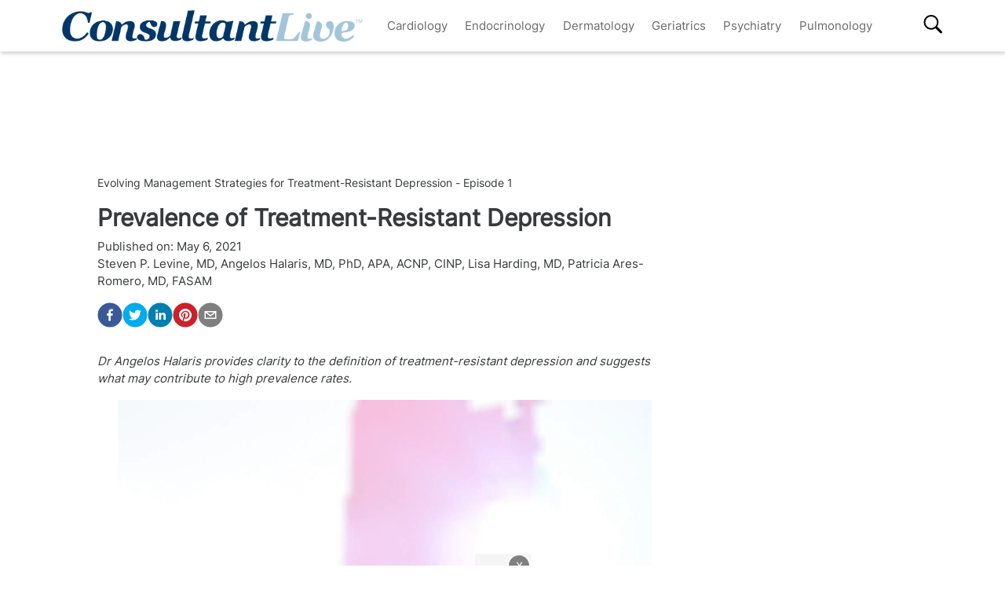

--- FILE ---
content_type: text/html; charset=utf-8
request_url: https://www.consultantlive.com/view/prevalence-of-treatment-resistant-depression
body_size: 26455
content:
<!DOCTYPE html><html><head><meta name="robots" content="noindex, nofollow"/><script src="https://cmp.osano.com/6olh2SicG0V81Mlk/72e39447-1bd5-46e4-9bf2-3eb96f53e3f0/osano.js"></script><script type="text/javascript">
              !function(){var analytics=window.analytics=window.analytics||[];if(!analytics.initialize)if(analytics.invoked)window.console&&console.error&&console.error("Segment snippet included twice.");else{analytics.invoked=!0;analytics.methods=["trackSubmit","trackClick","trackLink","trackForm","pageview","identify","reset","group","track","ready","alias","debug","page","once","off","on","addSourceMiddleware","addIntegrationMiddleware","setAnonymousId","addDestinationMiddleware"];analytics.factory=function(e){return function(){var t=Array.prototype.slice.call(arguments);t.unshift(e);analytics.push(t);return analytics}};for(var e=0;e<analytics.methods.length;e++){var key=analytics.methods[e];analytics[key]=analytics.factory(key)}analytics.load=function(key,e){var t=document.createElement("script");t.type="text/javascript";t.async=!0;t.src="https://cdn.segment.com/analytics.js/v1/" + key + "/analytics.min.js";var n=document.getElementsByTagName("script")[0];n.parentNode.insertBefore(t,n);analytics._loadOptions=e};analytics.SNIPPET_VERSION="4.13.1";
  analytics.load("BBbKMoOjmhsxPnbd2nO6osz3zq67DzuN");
  analytics.page();
  }}();
              </script><script>
                var partnerref = 'hcplive_popup';
              </script><script src="https://beam.mjhlifesciences.com/popup.js"></script><script class="kxct" data-id="tr3yq94es" data-timing="async" data-version="3.0" type="text/javascript"> window.Krux||((Krux=function(){Krux.q.push(arguments)}).q=[]);
                      (function(){
                        var k=document.createElement('script');k.type='text/javascript';k.async=true;
                        k.src=(location.protocol==='https:'?'https:':'http:')+'//cdn.krxd.net/controltag/tr3yq94es.js';
                        var s=document.getElementsByTagName('script')[0];s.parentNode.insertBefore(k,s);
                      }());</script><meta name="viewport" content="width=device-width"/><meta charSet="utf-8"/><link rel="canonical" href="https://www.hcplive.com/view/prevalence-of-treatment-resistant-depression"/><script src="https://one.consultantlive.com/tagmanager/scripts/one.js"></script><title>Prevalence of Treatment-Resistant Depression </title><meta name="description" content="Dr Angelos Halaris provides clarity to the definition of treatment-resistant depression and suggests what may contribute to high prevalence rates. "/><meta name="keywords" content="Depression,Treatment-Resistant ,esketamine,IV Ketamine ,Intranasal ,REMS ,Psychotherapy ,Classes,Electroconvulsive "/><meta property="og:url" content="https://www.consultantlive.com/view/prevalence-of-treatment-resistant-depression"/><meta property="og:title" content="Prevalence of Treatment-Resistant Depression "/><meta property="og:image" content="https://cdn.sanity.io/images/0vv8moc6/hcplive/1168b26c987995549454e8b6123a08de7132f529-1280x720.png?fit=crop&amp;auto=format"/><meta property="og:site_name" content="Consultant Live"/><meta property="og:description" content="Dr Angelos Halaris provides clarity to the definition of treatment-resistant depression and suggests what may contribute to high prevalence rates. "/><meta name="twitter:card" content="summary"/><meta name="twitter:title" content="Prevalence of Treatment-Resistant Depression "/><meta name="twitter:image" content="https://cdn.sanity.io/images/0vv8moc6/hcplive/1168b26c987995549454e8b6123a08de7132f529-1280x720.png?fit=crop&amp;auto=format"/><meta name="twitter:site" content="@Consultant Live"/><meta name="twitter:description" content="Dr Angelos Halaris provides clarity to the definition of treatment-resistant depression and suggests what may contribute to high prevalence rates. "/><link rel="canonical" href="https://www.consultantlive.com/view/prevalence-of-treatment-resistant-depression"/><noscript></noscript><link rel="preload" href="/_next/static/css/0faa95d827c814a4f9fe.css" as="style"/><link rel="stylesheet" href="/_next/static/css/0faa95d827c814a4f9fe.css" data-n-g=""/><link rel="preload" href="/_next/static/css/da61f5eda3cb67cceae1.css" as="style"/><link rel="stylesheet" href="/_next/static/css/da61f5eda3cb67cceae1.css" data-n-g=""/><noscript data-n-css="true"></noscript><link rel="preload" href="/_next/static/chunks/39.166c4ac5d42aff1d284b.js" as="script"/><link rel="preload" href="/_next/static/chunks/main-1b201c865dee56e18068.js" as="script"/><link rel="preload" href="/_next/static/chunks/webpack-31b66e83a60ae2095f51.js" as="script"/><link rel="preload" href="/_next/static/chunks/framework.a0ed0988326c226543ae.js" as="script"/><link rel="preload" href="/_next/static/chunks/29107295.b4f0e6c7415c5b81060f.js" as="script"/><link rel="preload" href="/_next/static/chunks/0b4a71f9.0a9df40964f45812aedb.js" as="script"/><link rel="preload" href="/_next/static/chunks/607e8c424577a07566f45774374b19264e32de3d.226af8f4ec0b9860f89c.js" as="script"/><link rel="preload" href="/_next/static/chunks/ad1ac93ec8502d2894744120fd2306e29d605504.c64f0649a973c9a1ba5e.js" as="script"/><link rel="preload" href="/_next/static/chunks/bc68bf79f92b17a00b046dd7058564a1985414b2.e54b4cfb8b12eaa3a539.js" as="script"/><link rel="preload" href="/_next/static/chunks/pages/_app-1bae0157e87210e89d89.js" as="script"/><link rel="preload" href="/_next/static/chunks/1bfc9850.048d3a5f14ca37eaeaf3.js" as="script"/><link rel="preload" href="/_next/static/chunks/ad7da341.e27b98450a8ad37ead0c.js" as="script"/><link rel="preload" href="/_next/static/chunks/dda3956f.2eaa668024a4e4fd90b1.js" as="script"/><link rel="preload" href="/_next/static/chunks/d43317418f19c4b1dfcba5e915640aafa7ebdbc5.67056a26009e3eae2524.js" as="script"/><link rel="preload" href="/_next/static/chunks/6721efc326b3858f73216e1df09cfe5c7ac550e5.178bd6890339de6b3f13.js" as="script"/><link rel="preload" href="/_next/static/chunks/97769e365fad196b73e00023ab45646c24446c1c.d7b796b0f8144a46695b.js" as="script"/><link rel="preload" href="/_next/static/chunks/f3ebb8b03fd5a7b06259f3985fe4fbfba9335dc4.7fde382cd618af0c1221.js" as="script"/><link rel="preload" href="/_next/static/chunks/910d6212274af6a3832d887aeb0dcc43582d0092.b0dc6bbc307883abe94a.js" as="script"/><link rel="preload" href="/_next/static/chunks/75bee8aad9b5f4a1d90f0fe145644fd6ab573394.82b1d3ca67c67602e445.js" as="script"/><link rel="preload" href="/_next/static/chunks/pages/view/%5Burl%5D-f51bb6210ada4638f712.js" as="script"/></head><body><div id="__next"><div><div class="welcome-ad-wrapper"><div style="outline:none;display:none" class="welcome-modal" id="welcome-modal"><div class="welcome-ad-head-wrapper"><div class="left-top"><img style="width:100%" src="/ConsultantLiveTM.png" alt="Consultant Live"/></div><div class="right-top"><span class="continue-site" style="font-size:1.2rem;font-weight:bold;font-family:&#x27;Roboto&#x27;, -apple-system, BlinkMacSystemFont, &#x27;Segoe UI&#x27;, Roboto, &#x27;Helvetica Neue&#x27;, Arial, sans-serif, &#x27;Apple Color Emoji&#x27;, &#x27;Segoe UI Emoji&#x27;, &#x27;Segoe UI Symbol&#x27;">CONTINUE TO SITE</span><p style="font-size:0.8rem;font-family:&#x27;Roboto&#x27;, -apple-system, BlinkMacSystemFont, &#x27;Segoe UI&#x27;, Roboto, &#x27;Helvetica Neue&#x27;, Arial, sans-serif, &#x27;Apple Color Emoji&#x27;, &#x27;Segoe UI Emoji&#x27;, &#x27;Segoe UI Symbol&#x27;" class="timer-block">OR WAIT null SECS</p></div></div><div class="welcome-ad"><div class="AD2x2" style="text-align:center"><div></div><div style="color:#868e96;font-size:10px;visibility:hidden">Advertisement</div><div></div><div class="adunitContainer"><div class="adBox" id="welcome-ad"></div></div></div></div><style jsx="true">
        .continue-site:hover {
          cursor: pointer;
        }

        .welcome-modal {
          max-width: 100% !important;
          margin: 0px !important;
          height: 100vh;
        }
        .welcome-ad-head-wrapper {
          display: flex;
          justify-content: space-between;
        }
        .right-top {
          max-width: 250px;
          padding: 10px;
        }
        .left-top {
          max-width: 250px;
          padding: 10px;
        }
        .welcome-ad {
          width: auto !important;
          padding-top: 25px;
          justify-content: center;
          align-items: center;
          display: flex;
        }
        /* setting height to 0px when the ad slot is empty. */
        .welcome-ad div[id*=&#x27;google_ads_iframe&#x27;]:empty {
          height: 0px !important;
        }
      </style></div></div></div><div class="site-wrapper" style="opacity:0"><header class="header-nav" style="width:100%;position:fixed;overflow-x:hidden"><nav style="min-height:65px;overflow:" class="bottom-nav android-nav navbar navbar-expand-lg navbar-dark bg-primary sticky-top"><div style="max-height:80vh" class="mobile-nav container"><span id="nav-mobile-sm" class="nav-mobile-logo navbar-brand"><a href="/"><img src="/ConsultantLiveTM.png" class="logo" style="height:50px" alt="Consultant Live"/></a></span><div class="nav-toggle" style="width:auto"><button aria-controls="basic-navbar-nav" type="button" aria-label="Toggle navigation" class="navbar-toggler collapsed"><span class="navbar-toggler-icon"></span></button><span id="nav-mobile-md" class="nav-mobile-logo navbar-brand"><a href="/"><img src="/ConsultantLiveTM.png" class="logo" style="height:40px" alt="Consultant Live"/></a></span></div><div class="site-logo-wrapper" style="display:none"><a href="/"><img src="/ConsultantLiveTM.png"/></a><style jsx="true">
              @media screen and (max-width: 1199px) {
                .site-logo-wrapper {
                  display: block !important;
                  margin: auto;
                  margin-top: 10px;
                  padding-right: 8%;
                }
                .site-logo-wrapper img {
                  object-fit: contain;
                  max-height: 38px;
                }
                .nav-mobile-logo {
                  display: none !important;
                }
              }
              @media screen and (max-width: 767px) {
                .site-logo-wrapper {
                  padding-right: 17%;
                }
              }
              @media screen and (max-width: 420px) {
                .site-logo-wrapper img {
                  max-width: 200px;
                }
              }
            </style></div><div id="search-content-mobile"><div id="search-bar-mobile"><form class="form-inline"><input type="text" placeholder="Search" value="" class="form-control"/><button style="background-color:var(--secondary);border:none" type="button" class="btn btn-primary">Search</button></form></div><svg stroke="currentColor" fill="currentColor" stroke-width="0" viewBox="0 0 16 16" class="search-btn-mobile" style="color:black" height="50px" width="50px" xmlns="http://www.w3.org/2000/svg"><path fill-rule="evenodd" d="M15.7 13.3l-3.81-3.83A5.93 5.93 0 0 0 13 6c0-3.31-2.69-6-6-6S1 2.69 1 6s2.69 6 6 6c1.3 0 2.48-.41 3.47-1.11l3.83 3.81c.19.2.45.3.7.3.25 0 .52-.09.7-.3a.996.996 0 0 0 0-1.41v.01zM7 10.7c-2.59 0-4.7-2.11-4.7-4.7 0-2.59 2.11-4.7 4.7-4.7 2.59 0 4.7 2.11 4.7 4.7 0 2.59-2.11 4.7-4.7 4.7z"></path></svg><style jsx="true">
            #search-content-mobile {
              display: flex;
            }
            @media screen and (min-width: 1192px) {
              #search-content-mobile {
                display: none;
              }
              #basic-navbar-nav {
                display: flex !important;
              }
              #basic-navbar-sub {
                display: none !important;
              }
            }
            #search-content-mobile .search-btn-mobile {
              padding: 5px;
              position: absolute;
              right: 4%;
              height: 35px;
              width: 35px;
              margin-top: 12px;
              cursor: pointer;
              top: 0px;
            }
            #search-content-mobile #search-bar-mobile {
              position: fixed;
              display: none;
              left: 0px;
              width: 100%;
              border-radius: 5px;
              padding: 10px;
              background-color: var(--primary);
            }
            #search-content-mobile #search-bar-mobile .form-inline {
              margin-top: 0px;
              width: 100% !important;
            }
            #search-content-mobile #search-bar-mobile .form-inline .form-control {
              width: 78%;
              border-radius: 5px;
              height: 45px;
            }
            #search-content-mobile #search-bar-mobile .form-inline .btn {
              width: 20%;
              border-radius: 5px;
              background-color: #040c5a;
              height: 45px;
              margin-left: 2%;
              padding: 1px;
            }
            .show {
              display: block !important;
            }
            .active-search {
              border-radius: 5px;
              border: 1px solid var(--secondary);
            }
          </style></div><div class="navbar-collapse collapse" id="basic-navbar-sub"><div class="mr-auto navbar-nav"></div></div><div class="navbar-collapse collapse" id="basic-navbar-nav"><div class="mr-auto navbar-nav"><a href="/specialty/cardiology" target="_self" class="nav-link">Cardiology</a><a href="/specialty/endocrinology" target="_self" class="nav-link">Endocrinology</a><a href="/specialty/dermatology" target="_self" class="nav-link">Dermatology</a><a href="/specialty/geriatrics" target="_self" class="nav-link">Geriatrics</a><a href="/specialty/psychiatry" target="_self" class="nav-link">Psychiatry</a><a href="/specialty/pulmonology" target="_self" class="nav-link">Pulmonology</a></div></div><div class="navbar-collapse collapse" id="basic-navbar-sub"><div class="mr-auto navbar-nav"><div class="nav-footer"><ul><li style="margin-top:10px"></li></ul><p class="nav-link">© <!-- -->2026<!-- --> MJH Life Sciences and <!-- -->Consultant Live<!-- -->. All rights reserved.</p></div></div></div><div class="search-desktop-wrap"><div id="search-content-desktop"><svg stroke="currentColor" fill="currentColor" stroke-width="0" viewBox="0 0 16 16" class="search-btn-desktop" style="color:black" height="50px" width="50px" xmlns="http://www.w3.org/2000/svg"><path fill-rule="evenodd" d="M15.7 13.3l-3.81-3.83A5.93 5.93 0 0 0 13 6c0-3.31-2.69-6-6-6S1 2.69 1 6s2.69 6 6 6c1.3 0 2.48-.41 3.47-1.11l3.83 3.81c.19.2.45.3.7.3.25 0 .52-.09.7-.3a.996.996 0 0 0 0-1.41v.01zM7 10.7c-2.59 0-4.7-2.11-4.7-4.7 0-2.59 2.11-4.7 4.7-4.7 2.59 0 4.7 2.11 4.7 4.7 0 2.59-2.11 4.7-4.7 4.7z"></path></svg><style jsx="true">
              #social-tab-desktops {
                position: relative;
                display: flex;
                left: 0px;
              }
              #social-tab-desktops svg {
                height: 25px !important;
                width: 25px !important;
              }
              @media screen and (max-width: 1191px) {
                #search-content-desktop {
                  display: none !important;
                }
              }
              @media screen and (min-width: 1199px) {
                .mobile-nav {
                  width: 100% !important;
                }
              }
              #search-content-desktop {
                display: flex;
                padding-top: 2px;
                height: 35px;
                position: relative;
              }
              .search-btn-desktop {
                padding: 5px;
                height: 35px;
                width: 35px;
                margin: -3px 0px 0px 0px;
                cursor: pointer;
              }
              #search-bar-desktop {
                display: none;
                background-color: var(--primary);
                position: fixed;
                width: 400px;
                border-radius: 5px;
                height: 48px;
                top: 105px;
              }
              #search-bar-desktop .form-inline {
                padding: 5px;
              }
              #search-bar-desktop .form-inline .form-control {
                width: 78%;
                border-radius: 5px;
              }
              #search-bar-desktop .form-inline .btn {
                width: 20%;
                border-radius: 5px;
                padding: 7px;
                margin-left: 5px;
              }
              .show {
                display: block !important;
              }
              .active-search {
                border-radius: 5px;
                border: 1px solid var(--secondary);
                margin-right: 1px !important;
              }
              #basic-navbar-nav {
                margin-right: 20%;
              }
            </style></div><div id="search-bar-desktop"><form class="form-inline"><input type="text" placeholder="Search" value="" class="form-control"/><button style="background-color:var(--secondary);border:none" type="button" class="btn btn-primary">Search</button></form></div></div></div></nav><noscript><style jsx="true">
          .navbar .collapse {
            display: block;
          }
          .mobile-nav {
            max-height: none !important;
          }
          @media screen and (min-width: 1200px) {
            .navbar #basic-navbar-nav .navbar-nav {
              position: static !important;
            }
          }
        </style></noscript><style jsx="true">
        .mega-menu {
          display: block;
        }
        @media screen and (min-width: 1192px) {
          .mega-menu {
            display: flex;
          }
        }
        .sticky-home {
          position: relative;
          top: -3px;
          left: -6px;
          cursor: pointer;
        }
        .nav-item svg {
          margin-bottom: 2px;
        }
        #nav-login,
        #nav-logout,
        #nav-register {
          padding: 0.5rem;
          cursor: pointer;
        }
        #nav-mobile-login,
        #nav-mobile-logout,
        #nav-mobile-register {
          display: none;
        }
        #nav-mobile-logout,
        #nav-mobile-login {
          position: absolute;
          right: 1rem;
        }
        #nav-mobile-register {
          position: absolute;
          left: 1rem;
        }
        #nav-mobile-sm {
          display: none;
        }
        @media screen and (max-width: 1192px) {
          .mobile-nav .nav-toggle {
            display: flex;
            justify-content: space-between;
          }
          .nav-mobile-logo {
            margin-left: 1.5rem;
          }
          #nav-mobile-md {
            margin-right: auto;
          }
          .nav-mobile-logo img {
            height: 48px !important;
          }
          .nav-mobile-logo img {
            height: 38px !important;
          }
          .ios-nav {
            max-height: none;
          }
          .mobile-nav .nav-toggle .navbar-toggler {
            float: left;
            height: 45px;
          }
          .mobile-nav .nav-toggle .form-inline {
            float: right;
            margin: 4px 0px 0px 0px;
          }
          .mobile-nav .form-inline .mobile-search {
            width: auto;
          }
          .sticky-home {
            display: none;
          }
          .navbar-expand-lg .show#basic-navbar-sub {
            display: block;
          }
          .navbar .mobile-nav .navbar-collapse.show {
            padding-bottom: 10px;
            border-bottom: 0.5px solid white;
          }
          .navbar .mobile-nav .navbar-collapse .form-inline {
            display: none;
          }
          .navbar .mobile-nav .navbar-collapse {
            margin-top: 15px;
            padding-left: 0.5rem;
          }
          .navbar .mobile-nav .navbar-collapse:last-child {
            border-bottom: none;
            margin-bottom: 0px;
            padding-bottom: 0px;
            margin-top: 0px;
            padding-top: 10px;
          }
          .navbar .mobile-nav .navbar-collapse .nav-footer ul {
            list-style-type: none;
            padding: inherit;
            margin-bottom: 0rem;
          }
          .navbar .mobile-nav .navbar-collapse .nav-footer .nav-link {
            text-transform: capitalize !important;
            font-weight: 300;
          }
          .navbar .mobile-nav .dropdown-item:focus {
            background-color: #696969;
          }
          .navbar .mobile-nav .dropdown-menu .dropdown-item {
            color: white;
            /* To break text into next line */
            white-space: inherit !important;
            margin-bottom: 0.25rem;
            padding: 0.25rem 0.5rem;
          }
          .navbar .mobile-nav .dropdown-menu {
            background: inherit;
            border: none;
            direction: rtl;
          }
        }
        @media screen and (max-width: 1199px) {
          #nav-mobile-login,
          #nav-mobile-logout,
          #nav-mobile-register {
            display: block;
          }
          .navbar-top {
            flex-direction: row;
            justify-content: space-around !important;
            align-items: center;
            padding-left: 0.25rem;
            padding-right: 0.25rem;
            width: 100%;
          }
        }
        @media screen and (min-width: 1200px) {
          #basic-navbar-nav .navbar-nav {
            position: fixed !important;
          }
          #search-content-mobile {
            position: absolute;
            right: 4%;
            top: 10%;
          }
          #basic-navbar-sub {
            display: none !important;
          }
          .navbar .mobile-nav .dropdown-menu .dropdown-item {
            color: #696969;
          }
          .navbar .mobile-nav .dropdown-menu {
            background: white;
            border: 1 px solid #708090;
          }
          .mobile-nav .nav-toggle .form-inline {
            display: none;
          }
        }
        @media screen and (max-width: 376px) {
          .mobile-nav .nav-toggle .form-inline .mobile-search {
            width: 60%;
          }
          .mobile-nav .nav-toggle .form-inline {
            flex: 1 1 auto;
            margin-left: 0.25rem;
          }
        }
        @media screen and (max-width: 328px) {
          .mobile-nav .nav-toggle .form-inline .mobile-search {
            margin-right: 5px;
          }
        }
        @media screen and (max-width: 767px) {
          #nav-mobile-md {
            display: none;
          }
          #nav-mobile-sm {
            display: inline-block;
            margin: 0 auto 0.5rem;
          }
          .nav-toggle {
            margin: 0.5rem 0;
            padding: 0 0.5rem;
          }
        }
      </style><div style="width:100%;height:1px;background:#eee"></div></header><div style="margin:8rem auto .25rem" class="top-ad-container container"><div class="leaderboard-ad-wrapper"><div class="AD728x90" style="text-align:center"><div></div><div style="color:#868e96;font-size:10px;visibility:hidden">Advertisement</div><div></div><div class="adunitContainer"><div class="adBox" id="leaderboard-ad"></div></div></div><style jsx="true">
        .leaderboard-ad-wrapper {
          height: auto !important;
          min-height: 90px;
          background: #fff;
        }
        .leaderboard-ad-wrapper .AD728x90 {
          height: auto !important;
        }
        /* setting height to 0px when the ad slot is empty. */
        .leaderboard-ad-wrapper .AD728x90 div[id*=&#x27;google_ads_iframe&#x27;]:empty {
          height: 0px !important;
        }
      </style></div></div><div><div style="margin-top:0" class="container"><div class="justify-content-md-center row"><div style="margin-top:" class="middleCol content-wrap col-md"><div id="article__block" style="position:relative"><div style="height:100%;position:absolute;width:1px;opacity:0"></div><div class="video-detail" style="margin-bottom:0"><div><p style="font-size:14px">Evolving Management Strategies for Treatment-Resistant Depression - Episode 1</p><h1 class="page-title" style="font-size:1.9rem">Prevalence of Treatment-Resistant Depression </h1></div><div class="mb-3 doc-group-container" style="display:flex;justify-content:space-between;align-items:flex-end;margin:0, 0, 1rem, 0"><style jsx="true">
                    .social-ris-container {
                      display: flex;
                      justify-content: space-between;
                    }
                    @media screen and (max-width: 468px) {
                      .video-detail .doc-group-container {
                        flex-direction: column;
                        align-items: flex-start !important;
                      }
                      .video-detail .doc-group {
                        margin-top: 2rem;
                        width: calc(100vw - 45px);
                        align-items: center;
                      }
                      .video-detail .doc-group img,
                      .doc-group p {
                        max-width: calc(100vw - 45px) !important;
                      }
                      .social-ris-container {
                        flex-direction: column;
                      }
                    }
                    .author-details-img {
                      margin-right: 10px;
                      max-height: 250px;
                      min-height: 150px;
                      max-width: 250px;
                      min-width: 150px;
                      width: 100%;
                      height: 100%;
                      object-fit: contain;
                    }
                    .author-details-img-container {
                      text-align: center;
                    }
                    .author-details-col {
                      padding-left: 25px;
                    }
                    .left-wrap {
                      width: 100%;
                    }
                  </style><div class="left-wrap"><div>Published on:<!-- --> <time class="meta-date" dateTime="2021-05-06T14:14:01.000">May 6, 2021</time></div><div class="mb-3"><span><span><a class="author-details-link-0" rel="author" href="/authors/steven-p-levine-md">Steven P. Levine, MD</a><style jsx="true">
            .author-details-card-0 {
              display: none;
              position: absolute;
              width: 90%;
              max-width: 450px;
              z-index: 9999;
            }
            .author-details-card-0 h5 {
              font-weight: 500;
            }
            .author-details-link-0:hover + .author-details-card-0, .author-details-card-0:hover {
              display: block;
              box-shadow: 0px 0px 5px #aaa;
              padding: 15px;
              border-radius: 5px;
            }
          </style>, </span></span><span><span><a class="author-details-link-1" rel="author" href="/authors/angelos-halaris-md-phd-apa-acnp-cinp">Angelos Halaris, MD, PhD, APA, ACNP, CINP</a><style jsx="true">
            .author-details-card-1 {
              display: none;
              position: absolute;
              width: 90%;
              max-width: 450px;
              z-index: 9999;
            }
            .author-details-card-1 h5 {
              font-weight: 500;
            }
            .author-details-link-1:hover + .author-details-card-1, .author-details-card-1:hover {
              display: block;
              box-shadow: 0px 0px 5px #aaa;
              padding: 15px;
              border-radius: 5px;
            }
          </style>, </span></span><span><span><a class="author-details-link-2" rel="author" href="/authors/lisa-harding-md">Lisa Harding, MD</a><style jsx="true">
            .author-details-card-2 {
              display: none;
              position: absolute;
              width: 90%;
              max-width: 450px;
              z-index: 9999;
            }
            .author-details-card-2 h5 {
              font-weight: 500;
            }
            .author-details-link-2:hover + .author-details-card-2, .author-details-card-2:hover {
              display: block;
              box-shadow: 0px 0px 5px #aaa;
              padding: 15px;
              border-radius: 5px;
            }
          </style>, </span></span><span><span><a class="author-details-link-3" rel="author" href="/authors/patricia-ares-romero-md-fasam">Patricia Ares-Romero, MD, FASAM</a><style jsx="true">
            .author-details-card-3 {
              display: none;
              position: absolute;
              width: 90%;
              max-width: 450px;
              z-index: 9999;
            }
            .author-details-card-3 h5 {
              font-weight: 500;
            }
            .author-details-link-3:hover + .author-details-card-3, .author-details-card-3:hover {
              display: block;
              box-shadow: 0px 0px 5px #aaa;
              padding: 15px;
              border-radius: 5px;
            }
          </style></span></span><div></div></div><div class="social-ris-container"><p><button aria-label="facebook" class="react-share__ShareButton" style="background-color:transparent;border:none;padding:0;font:inherit;color:inherit;cursor:pointer"><svg viewBox="0 0 64 64" width="32" height="32"><circle cx="32" cy="32" r="31" fill="#3b5998"></circle><path d="M34.1,47V33.3h4.6l0.7-5.3h-5.3v-3.4c0-1.5,0.4-2.6,2.6-2.6l2.8,0v-4.8c-0.5-0.1-2.2-0.2-4.1-0.2 c-4.1,0-6.9,2.5-6.9,7V28H24v5.3h4.6V47H34.1z" fill="white"></path></svg></button><button aria-label="twitter" class="react-share__ShareButton" style="background-color:transparent;border:none;padding:0;font:inherit;color:inherit;cursor:pointer"><svg viewBox="0 0 64 64" width="32" height="32"><circle cx="32" cy="32" r="31" fill="#00aced"></circle><path d="M48,22.1c-1.2,0.5-2.4,0.9-3.8,1c1.4-0.8,2.4-2.1,2.9-3.6c-1.3,0.8-2.7,1.3-4.2,1.6 C41.7,19.8,40,19,38.2,19c-3.6,0-6.6,2.9-6.6,6.6c0,0.5,0.1,1,0.2,1.5c-5.5-0.3-10.3-2.9-13.5-6.9c-0.6,1-0.9,2.1-0.9,3.3 c0,2.3,1.2,4.3,2.9,5.5c-1.1,0-2.1-0.3-3-0.8c0,0,0,0.1,0,0.1c0,3.2,2.3,5.8,5.3,6.4c-0.6,0.1-1.1,0.2-1.7,0.2c-0.4,0-0.8,0-1.2-0.1 c0.8,2.6,3.3,4.5,6.1,4.6c-2.2,1.8-5.1,2.8-8.2,2.8c-0.5,0-1.1,0-1.6-0.1c2.9,1.9,6.4,2.9,10.1,2.9c12.1,0,18.7-10,18.7-18.7 c0-0.3,0-0.6,0-0.8C46,24.5,47.1,23.4,48,22.1z" fill="white"></path></svg></button><button via="mdmagazine" aria-label="linkedin" class="react-share__ShareButton" style="background-color:transparent;border:none;padding:0;font:inherit;color:inherit;cursor:pointer"><svg viewBox="0 0 64 64" width="32" height="32"><circle cx="32" cy="32" r="31" fill="#007fb1"></circle><path d="M20.4,44h5.4V26.6h-5.4V44z M23.1,18c-1.7,0-3.1,1.4-3.1,3.1c0,1.7,1.4,3.1,3.1,3.1 c1.7,0,3.1-1.4,3.1-3.1C26.2,19.4,24.8,18,23.1,18z M39.5,26.2c-2.6,0-4.4,1.4-5.1,2.8h-0.1v-2.4h-5.2V44h5.4v-8.6 c0-2.3,0.4-4.5,3.2-4.5c2.8,0,2.8,2.6,2.8,4.6V44H46v-9.5C46,29.8,45,26.2,39.5,26.2z" fill="white"></path></svg></button><button aria-label="pinterest" class="react-share__ShareButton" style="background-color:transparent;border:none;padding:0;font:inherit;color:inherit;cursor:pointer"><svg viewBox="0 0 64 64" width="32" height="32"><circle cx="32" cy="32" r="31" fill="#cb2128"></circle><path d="M32,16c-8.8,0-16,7.2-16,16c0,6.6,3.9,12.2,9.6,14.7c0-1.1,0-2.5,0.3-3.7 c0.3-1.3,2.1-8.7,2.1-8.7s-0.5-1-0.5-2.5c0-2.4,1.4-4.1,3.1-4.1c1.5,0,2.2,1.1,2.2,2.4c0,1.5-0.9,3.7-1.4,5.7 c-0.4,1.7,0.9,3.1,2.5,3.1c3,0,5.1-3.9,5.1-8.5c0-3.5-2.4-6.1-6.7-6.1c-4.9,0-7.9,3.6-7.9,7.7c0,1.4,0.4,2.4,1.1,3.1 c0.3,0.3,0.3,0.5,0.2,0.9c-0.1,0.3-0.3,1-0.3,1.3c-0.1,0.4-0.4,0.6-0.8,0.4c-2.2-0.9-3.3-3.4-3.3-6.1c0-4.5,3.8-10,11.4-10 c6.1,0,10.1,4.4,10.1,9.2c0,6.3-3.5,11-8.6,11c-1.7,0-3.4-0.9-3.9-2c0,0-0.9,3.7-1.1,4.4c-0.3,1.2-1,2.5-1.6,3.4 c1.4,0.4,3,0.7,4.5,0.7c8.8,0,16-7.2,16-16C48,23.2,40.8,16,32,16z" fill="white"></path></svg></button><button aria-label="email" class="react-share__ShareButton" style="background-color:transparent;border:none;padding:0;font:inherit;color:inherit;cursor:pointer"><svg viewBox="0 0 64 64" width="32" height="32"><circle cx="32" cy="32" r="31" fill="#7f7f7f"></circle><path d="M17,22v20h30V22H17z M41.1,25L32,32.1L22.9,25H41.1z M20,39V26.6l12,9.3l12-9.3V39H20z" fill="white"></path></svg></button></p></div></div><div></div></div><p><em>Dr Angelos Halaris provides clarity to the definition of treatment-resistant depression and suggests what may contribute to high prevalence rates. </em></p><div class="ad-box" style="text-align:center"></div><div class="block-content mt-3"><div><div><div class="brightcove-fluid" autoplay=""></div><style jsx="true">
              .brightcove-fluid {
                position: relative;
                padding-bottom: 56.25%; /* 16:9 */
                height: 0;
                width: 100%;
                margin-bottom: 1rem;
              }
              .brightcove-fluid .video-js {
                height: 100%;
                width: 100%;
                position: absolute;
                top: 0;
                left: 0;
                right: 0;
                bottom: 0;
              }
            </style></div><div class="col vid-slider"><div class="row" style="display:flex;align-items:center"><div class="row__inner"><div style="width:200px" class="tile"><a href="/view/prevalence-of-treatment-resistant-depression"><div class="tile__media active" style="width:200px;height:100%"><div class="lazyload-placeholder"></div><noscript><img class="tile__img" src="https://cdn.sanity.io/images/0vv8moc6/hcplive/1168b26c987995549454e8b6123a08de7132f529-1280x720.png?fit=crop&amp;auto=format" style="width:200px;height:100%" alt=""/></noscript><span style="position:absolute;padding:0 .25rem;top:0;right:0;background:rgba(0,0,0,.75);color:#eee;font-weight:normal;font-size:14px">Now Viewing</span></div><div style="color:#383838" class="tile__title"><span>EP. <!-- -->1<!-- -->: <!-- -->Prevalence of Treatment-Resistant Depression </span></div></a></div><div style="width:200px" class="tile"><a href="/view/iv-ketamine-for-treatment-resistant-depression"><div class="tile__media" style="width:200px;height:100%"><div class="lazyload-placeholder"></div><noscript><img class="tile__img" src="https://cdn.sanity.io/images/0vv8moc6/hcplive/f3dbd4a3535c83df211aaa05d44032bb8fc4262a-1280x720.png?fit=crop&amp;auto=format" style="width:200px;height:100%" alt=""/></noscript></div><div style="color:#383838" class="tile__title"><span>EP. <!-- -->2<!-- -->: <!-- -->IV Ketamine for Treatment-Resistant Depression </span></div></a></div><div style="width:200px" class="tile"><a href="/view/current-guidelines-for-managing-treatment-resistant-depression"><div class="tile__media" style="width:200px;height:100%"><div class="lazyload-placeholder"></div><noscript><img class="tile__img" src="https://cdn.sanity.io/images/0vv8moc6/hcplive/39f49ed77c90a46bd6342c0e56edea70da7ba2b0-1280x720.png?fit=crop&amp;auto=format" style="width:200px;height:100%" alt=""/></noscript></div><div style="color:#383838" class="tile__title"><span>EP. <!-- -->3<!-- -->: <!-- -->Current Guidelines for Managing Treatment-Resistant Depression </span></div></a></div><div style="width:200px" class="tile"><a href="/view/intranasal-esketamine-for-treatment-resistant-depression"><div class="tile__media" style="width:200px;height:100%"><div class="lazyload-placeholder"></div><noscript><img class="tile__img" src="https://cdn.sanity.io/images/0vv8moc6/hcplive/ae0d3db46d08e8465459ca475a49dae0ff7369ac-1280x720.png?fit=crop&amp;auto=format" style="width:200px;height:100%" alt=""/></noscript></div><div style="color:#383838" class="tile__title"><span>EP. <!-- -->4<!-- -->: <!-- -->Intranasal Esketamine for Treatment-Resistant Depression </span></div></a></div><div style="width:200px" class="tile"><a href="/view/esketamine-for-treatment-resistant-depression-patient-selection-criteria"><div class="tile__media" style="width:200px;height:100%"><div class="lazyload-placeholder"></div><noscript><img class="tile__img" src="https://cdn.sanity.io/images/0vv8moc6/hcplive/e20d940c5e60def3263de019685fa9754244c5c7-1280x720.png?fit=crop&amp;auto=format" style="width:200px;height:100%" alt=""/></noscript></div><div style="color:#383838" class="tile__title"><span>EP. <!-- -->5<!-- -->: <!-- -->Esketamine for Treatment-Resistant Depression: Patient Selection Criteria </span></div></a></div><div style="width:200px" class="tile"><a href="/view/monitoring-patients-on-esketamine-therapy-for-treatment-resistant-depression"><div class="tile__media" style="width:200px;height:100%"><div class="lazyload-placeholder"></div><noscript><img class="tile__img" src="https://cdn.sanity.io/images/0vv8moc6/hcplive/e1f0f56a53b9e9358099de4607b52f0c8e42e91b-1280x720.png?fit=crop&amp;auto=format" style="width:200px;height:100%" alt=""/></noscript></div><div style="color:#383838" class="tile__title"><span>EP. <!-- -->6<!-- -->: <!-- -->Monitoring Patients on Esketamine Therapy for Treatment-Resistant Depression </span></div></a></div><div style="width:200px" class="tile"><a href="/view/response-to-esketamine-therapy-for-treatment-resistant-depression"><div class="tile__media" style="width:200px;height:100%"><div class="lazyload-placeholder"></div><noscript><img class="tile__img" src="https://cdn.sanity.io/images/0vv8moc6/hcplive/5dea4306ccc385bc03e4bd5df22dbb0348ca3790-1280x720.png?fit=crop&amp;auto=format" style="width:200px;height:100%" alt=""/></noscript></div><div style="color:#383838" class="tile__title"><span>EP. <!-- -->7<!-- -->: <!-- -->Response to Esketamine Therapy for Treatment-Resistant Depression </span></div></a></div><div style="width:200px" class="tile"><a href="/view/rems-safety-program-for-esketamine-in-treatment-resistant-depression"><div class="tile__media" style="width:200px;height:100%"><div class="lazyload-placeholder"></div><noscript><img class="tile__img" src="https://cdn.sanity.io/images/0vv8moc6/hcplive/19ede14e1a622249163c1bab77f4d7bc98d5f1b7-1280x720.png?fit=crop&amp;auto=format" style="width:200px;height:100%" alt=""/></noscript></div><div style="color:#383838" class="tile__title"><span>EP. <!-- -->8<!-- -->: <!-- -->REMS Safety Program for Esketamine in Treatment-Resistant Depression </span></div></a></div><div style="width:200px" class="tile"><a href="/view/treatment-resistant-depression-administering-esketamine-to-patients"><div class="tile__media" style="width:200px;height:100%"><div class="lazyload-placeholder"></div><noscript><img class="tile__img" src="https://cdn.sanity.io/images/0vv8moc6/hcplive/52dcc3760c281bef52b076844b5832d07e8816bf-1280x720.png?fit=crop&amp;auto=format" style="width:200px;height:100%" alt=""/></noscript></div><div style="color:#383838" class="tile__title"><span>EP. <!-- -->9<!-- -->: <!-- -->Treatment-Resistant Depression: Administering Esketamine to Patients </span></div></a></div><div style="width:200px" class="tile"><a href="/view/getting-certified-to-administer-esketamine-for-treatment-resistant-depression"><div class="tile__media" style="width:200px;height:100%"><div class="lazyload-placeholder"></div><noscript><img class="tile__img" src="https://cdn.sanity.io/images/0vv8moc6/hcplive/16c83bd4e51776dee52c178407b11c6a2dcf3f34-1280x720.png?fit=crop&amp;auto=format" style="width:200px;height:100%" alt=""/></noscript></div><div style="color:#383838" class="tile__title"><span>EP. <!-- -->10<!-- -->: <!-- -->Getting Certified to Administer Esketamine for Treatment-Resistant Depression </span></div></a></div><div style="width:200px" class="tile"><a href="/view/incorporating-esketamine-into-practice-for-treatment-resistant-depression"><div class="tile__media" style="width:200px;height:100%"><div class="lazyload-placeholder"></div><noscript><img class="tile__img" src="https://cdn.sanity.io/images/0vv8moc6/hcplive/9ec49d6ab5a0bb6541512e0bed34be89616fa224-160x90.jpg?fit=crop&amp;auto=format" style="width:200px;height:100%" alt=""/></noscript></div><div style="color:#383838" class="tile__title"><span>EP. <!-- -->11<!-- -->: <!-- -->Incorporating Esketamine into Practice for Treatment-Resistant Depression </span></div></a></div><div style="width:200px" class="tile"><a href="/view/treatment-resistant-depression-financial-support-for-esketamine-therapy"><div class="tile__media" style="width:200px;height:100%"><div class="lazyload-placeholder"></div><noscript><img class="tile__img" src="https://cdn.sanity.io/images/0vv8moc6/hcplive/6c9deb496e7ae5fc605c29c18990e145376c1eac-160x90.jpg?fit=crop&amp;auto=format" style="width:200px;height:100%" alt=""/></noscript></div><div style="color:#383838" class="tile__title"><span>EP. <!-- -->12<!-- -->: <!-- -->Treatment-Resistant Depression: Financial Support for Esketamine Therapy </span></div></a></div><div style="width:200px" class="tile"><a href="/view/frontline-psychotherapy-for-depression"><div class="tile__media" style="width:200px;height:100%"><div class="lazyload-placeholder"></div><noscript><img class="tile__img" src="https://cdn.sanity.io/images/0vv8moc6/hcplive/6726813d501ab34cb086bec034ba7349d6cf879c-160x90.jpg?fit=crop&amp;auto=format" style="width:200px;height:100%" alt=""/></noscript></div><div style="color:#383838" class="tile__title"><span>EP. <!-- -->13<!-- -->: <!-- -->Frontline Psychotherapy for Depression </span></div></a></div><div style="width:200px" class="tile"><a href="/view/traditional-classes-of-antidepressant-therapies"><div class="tile__media" style="width:200px;height:100%"><div class="lazyload-placeholder"></div><noscript><img class="tile__img" src="https://cdn.sanity.io/images/0vv8moc6/hcplive/a9f2a3eda59800287afcb92c405a14488535c03e-160x90.jpg?fit=crop&amp;auto=format" style="width:200px;height:100%" alt=""/></noscript></div><div style="color:#383838" class="tile__title"><span>EP. <!-- -->14<!-- -->: <!-- -->Traditional Classes of Antidepressant Therapies </span></div></a></div><div style="width:200px" class="tile"><a href="/view/electroconvulsive-therapy-for-depression"><div class="tile__media" style="width:200px;height:100%"><div class="lazyload-placeholder"></div><noscript><img class="tile__img" src="https://cdn.sanity.io/images/0vv8moc6/hcplive/be60b31899db06c5045443625ae383fe967a3de0-1280x720.png?fit=crop&amp;auto=format" style="width:200px;height:100%" alt=""/></noscript></div><div style="color:#383838" class="tile__title"><span>EP. <!-- -->15<!-- -->: <!-- -->Electroconvulsive Therapy for Depression </span></div></a></div><div style="width:200px" class="tile"><a href="/view/integrated-care-and-treatment-resistant-depression"><div class="tile__media" style="width:200px;height:100%"><div class="lazyload-placeholder"></div><noscript><img class="tile__img" src="https://cdn.sanity.io/images/0vv8moc6/hcplive/919aa33154e3bc8d6039680e43a8142e0a8cc7d7-1280x720.png?fit=crop&amp;auto=format" style="width:200px;height:100%" alt=""/></noscript></div><div style="color:#383838" class="tile__title"><span>EP. <!-- -->16<!-- -->: <!-- -->Integrated Care and Treatment-Resistant Depression </span></div></a></div></div></div><noscript><style jsx="true">
          .vid-slider .row__inner {
            flex-wrap: wrap;
            flex-basis: 100%;
          }
        </style></noscript><style jsx="true">
        .vid-slider * {
          box-sizing: border-box;
          -ms-overflow-style: none;
        }
        .vid-slider::-webkit-scrollbar-thumb {
          display: none;
        }
        .vid-slider::-webkit-scrollbar {
          display: none;
        }
        .vid-slider .row::-webkit-scrollbar {
          display: none;
        }
        .vid-slider .row {
          margin: 0 -14px;
        }
        .vid-slider .row::-webkit-scrollbar-thumb {
          display: none;
        }
        .vid-slider {
          position: relative;
          -ms-overflow-style: none;
          padding: 0 2.5rem;
          margin-bottom: 2rem;
          max-width: 800px;
          margin-left: auto;
          margin-right: auto;
        }
        .vid-slider.col {
          padding: 0 1.15rem 0 2.75rem;
        }
        .vid-slider .now-playing {
          position: absolute;
          top: 0.5rem;
          left: 1rem;
          color: white;
          background: rgba(0, 0, 0, 0.75);
        }
        .vid-slider h1,
        .vid-slider p {
          text-align: center;
          width: 100%;
          max-width: 500px;
          margin: auto;
        }
        .vid-slider a:link,
        .vid-slider a:hover,
        .vid-slider a:active,
        .vid-slider a:visited {
          transition: color 150ms;
          color: #95a5a6;
          text-decoration: none;
        }
        .vid-slider .contain {
          width: 100%;
        }
        .vid-slider .row {
          overflow-x: hidden;
          width: 100%;
          -ms-overflow-style: none;
          overflow-y: hidden !important;
        }
        .vid-slider .tile__info {
          white-space: normal !important;
          position: absolute;
          width: 100%;
          text-align: center;
          color: #383838;
          opacity: 1;
          font-size: 0.9rem;
          font-weight: bold;
          transition: opacity 0.25s;
        }
        .vid-slider .row__inner {
          display: flex;
          transition: 450ms -webkit-transform;
          transition: 450ms transform;
          transition: 450ms transform, 450ms -webkit-transform;
          font-size: 0;
          white-space: nowrap;
          margin-top: 1.5rem !important;
          padding-bottom: 10px;
          padding-left: 0;
        }
        .vid-slider .tile {
          position: relative;
          display: inline-block;
          height: 100%;
          margin-right: 0.5rem;
          font-size: 20px;
          cursor: pointer;
          transition: 450ms all;
          -webkit-transform-origin: center left;
          transform-origin: center left;
        }
        .vid-slider .tile:first-child {
          margin-left: 0;
        }
        .vid-slider .tile__img {
          height: auto;
          border-radius: 3px;
          -o-object-fit: cover;
          object-fit: cover;
          object-position: center;
        }
        .vid-slider .tile__details {
          position: absolute;
          bottom: 0;
          left: 0;
          right: 0;
          top: 0;
          font-size: 10px;
          opacity: 0;
          background: linear-gradient(to top, rgba(0, 0, 0, 0.9) 0%, rgba(0, 0, 0, 0) 100%);
          transition: 450ms opacity;
        }
        .vid-slider .tile__details:after,
        .vid-slider .tile__details:before {
          content: &#x27;&#x27;;

          position: absolute;
          top: 50%;
          left: 50%;
          display: #000;
        }
        .vid-slider .tile__details:after {
          margin-top: -25px;
          margin-left: -25px;
          width: 50px;
          height: 50px;
          border: 3px solid #ecf0f1;
          line-height: 50px;
          text-align: center;
          border-radius: 100%;
          background: rgba(0, 0, 0, 0.5);
          z-index: 1;
        }
        .vid-slider .tile__details:before {
          content: &#x27;&#x27;;
          background: url(&quot;data:image/svg+xml;utf8,&lt;svg xmlns=&#x27;http://www.w3.org/2000/svg&#x27; viewBox=&#x27;0 0 64 64&#x27; width=&#x27;64&#x27; height=&#x27;64&#x27; fill=&#x27;white&#x27;&gt;&lt;path d=&#x27;M26 46 L46 32 L26 18 Z&#x27;/&gt;&lt;/svg&gt;&quot;)
            no-repeat center center;
          left: 0;
          width: 100%;
          height: 3rem;
          font-size: 30px;
          margin-right: 12px;
          margin-top: -24px;
          text-align: center;
          z-index: 2;
          color: white;
        }

        .tile__media {
          overflow: hidden;
          display: flex;
          justify-content: center;
          align-items: flex-start;
          box-shadow: 1px 2px 4px rgba(0, 0, 0, 0.5);
          border-radius: 3px;
        }

        .vid-slider .tile__title {
          white-space: normal !important;
          max-width: 200px;
          text-align: center;
          color: #383838;
          opacity: 1;
          font-size: 0.9rem;
          font-weight: normal;
          transition: opacity 0.25s;
        }

        .vid-slider .tile__slider-prev,
        .vid-slider .tile__slider-next {
          width: 30px;
          background: transparent;
          border: none;
          position: absolute;
          transform: translateY(-50%);
          z-index: 99;
          cursor: pointer;
          color: black;
          display: flex;
          justify-content: center;
          align-items: center;
          font-size: 2rem;
          margin-left: 10px;
          margin-right: 10px;
          box-shadow: 1px 3px 7px rgba(0, 0, 0, 0.5);
        }
        .vid-slider .tile__slider-prev {
          left: -0.9rem;
          padding: 1rem;
        }
        .vid-slider .tile__slider-next {
          right: -0.5rem;
          padding: 1rem;
        }
        .vid-slider,
        .vid-slider .row {
          padding-right: 0 1.2rem;
        }

        .vid-slider .row::-webkit-scrollbar-thumb {
          background-color: transparent !important;
        }
        .vid-slider i {
          border: solid black;
          border-width: 0 4px 4px 0;
          display: inline-block;
          padding: 4px;
          pointer-events: none;
        }
        .vid-slider .right {
          transform: rotate(-45deg);
          -webkit-transform: rotate(-45deg);
        }
        .vid-slider .left {
          transform: rotate(135deg);
          -webkit-transform: rotate(135deg);
        }
        .vidHolder {
          max-width: 805px;
        }
        @media screen and (max-width: 1399px) {
          .vid-slider {
            max-width: 615px;
            margin: 0 auto;
          }
          .vid-slider .tile__img {
          }
        }
        @media screen and (max-width: 1200px) {
          .vid-slider {
            max-width: 580px;
          }
        }
        @media screen and (max-width: 967px) {
          .vid-slider {
            max-width: 100%;
          }
          .vid-slider .tile__img {
          }
        }

        @media screen and (max-width: 768px) {
          #vidHolder {
            position: unset;
            width: 100%;
          }

          .vid-slider .tile__img {
          }
          .vid-slider .row__inner {
            margin-top: 1.5rem !important;
          }
        }

        @media screen and (max-width: 590px) {
          .vid-slider .tile__img {
          }
        }
      </style></div><div><p><strong>Steven Levine, MD: </strong>Hello, and welcome to this HCPLive® Peer Exchange titled “Evolving Management Strategies for Treatment-Resistant Depression.” I’m Dr Steve Levine, a cofounder and the chairman of the board of Heading Health in Austin, Texas. Joining me in this discussion are my colleagues Dr Angelos Halaris, a professor of psychiatry at Loyola University Chicago Stritch School of Medicine in Chicago, Illinois; Dr Lisa Harding, a clinical instructor at Yale School of Medicine in New Haven, Connecticut; and Dr Patricia Ares-Romero, the chief medical officer of Jackson Behavioral Health Hospital in Miami, Florida.</p><p>Treatment-resistant depression [TRD] is a common and burdensome condition with poor outcomes and few treatment options. Our discussion today focuses on advances in the management strategies for treatment-resistant depression, as well as a review of the fundamentals of certified treatment centers for the dispensing and administration of esketamine. Welcome, everyone. Let’s get started.</p><p>To begin, let’s discuss the concept of treatment-resistant depression. There isn’t universal consensus on a definition of TRD, so at what point do we clinically think of a patient as treatment-resistant? Angelos, would you like to speak to that first?</p><p><strong>Angelos Halaris, MD, PhD, APA, ACNP, CINP:</strong> Yes, I’d love to. The definition of treatment-resistant depression is multifaceted. Not everybody agrees. There’s an operational definition that says the patient qualifies for the designation of TRD if they have had at least 2 adequate trials of antidepressant medication and inadequate response, no response at all, or intolerable adverse effects that precluded continuation of treatment.</p><p>Adequate response is defined as consisting of adequate dosing, following the package insert or the experience of the practitioner, a dose range that is generally viewed as being sufficient to produce response if not outright remission, and an adequate length of treatment, which varies. Some practitioners think 4 to 6 weeks is adequate. In my view, this is woefully inadequate. We should be looking at no less than 3 months to complete the stipulation of adequate length of treatment. If we haven’t seen a significant response, if not remission, in 3 months, then the patient qualifies as having failed this particular treatment.</p><p><strong>Steven Levine, MD: </strong>Thank you, Angelos. How common is this? What would you say is the prevalence of treatment-resistant depression?</p><p><strong>Angelos Halaris, MD, PhD, APA, ACNP, CINP:</strong> It is surprisingly high. Given that depressive disorder in its various facets and variations has a prevalence rate of 15% to 20% in the population worldwide, treatment-resistant depression accounts for at least one-third of these patients. With the TRD study, which was published about a decade ago, we saw, by agreement, that a third of the patients with major depressive disorder [MDD] failed to remit. Another third showed some response that may or may not be sufficient for the patient to go on. A full third had no response at all. Treatment resistant, summarily, is at least 35% of the entire population of patients with MDD.</p><p><strong>Steven Levine, MD: </strong>We’re talking about a ton of patients here.</p><p><strong>Angelos Halaris, MD, PhD, APA, ACNP, CINP: </strong>Absolutely.</p><p><strong>Steven Levine, MD: </strong>In your opinion, what may account for these high rates of partial or inadequate response?</p><p><strong>Angelos Halaris, MD, PhD, APA, ACNP, CINP:</strong> Both depression and the response or lack thereof are multifactorial. The factors can range from starting out with inaccurate diagnosis, poor diagnosis, or false diagnosis; or inadequate dosing, meaning an inadequate trial, underdosing, or what we refer to as placebo dosing, which can go on forever. I’ve seen cases that are very painful and distressing. There are other factors that go beyond these technical aspects, such as undiagnosed or untreated endocrinopathies, and vitamin deficiencies that have not been correctly diagnosed and measured.</p><p>There are other factors that go into the area of genetic testing, such as the serotonin transporter gene. If it’s present in a homozygotic short-term allele, that may interfere with the ability of an SSRI [selective serotonin reuptake inhibitor], or even an SNRI [serotonin-norepinephrine reuptake inhibitor], to be effective. Then there is the whole issue of nonpharmacological interventions that have to do with life events, especially early life childhood trauma. Time and again, we find out that early childhood trauma can have permanent long-term sequelae, such as nonresponse or poor response to antidepressant medication. Assessing life history is important, and then adding to the pharmacology, pharmacotherapy, and psychotherapeutic interventions and picking the most appropriate psychotherapeutic modality.</p><p><strong>Steven Levine, MD: </strong>Thank you for watching this HCPLive® Peer Exchange. If you enjoyed the content, please subscribe to our e-newsletters to receive upcoming Peer Exchanges and other great content right in your in-box.</p><p><strong><em>Transcript Edited for Clarity </em></strong></p><hr style="border:none;height:2px;background-color:var(--primary);color:var(--primary)" class="horizontal-rule"/><p></p></div></div><div class="clearfix"></div><noscript><div style="display:flex;justify-content:center" class="series-links"></div></noscript><div class="downloads-container"></div></div><div class="clearfix" style="min-height:1px"></div><div><section id="related-content-section" class="my-1"><p class="mb-0"><b>Related Content:</b></p><div><span class="related-link"><a class="related-links article" style="color:blue" href="/peer-exchange/evolving-management-strategies-for-treatment-resistant-depression">Evolving Management Strategies for Treatment-Resistant Depression</a><style jsx="true">
                          .related-link:not(:first-child):before {
                            content: &#x27; | &#x27;;
                          }
                        </style></span></div><div class="pt-2"><div class="RelatedArticles-module_mediaContainer__10h9k"><div id="related-card" class="RelatedArticles-module_mediaCard__3wQbn"><a class="RelatedArticles-module_imgWrapper__5Jx_4" href="/view/integrated-care-and-treatment-resistant-depression"><img style="object-fit:cover;object-position:center" src="https://cdn.sanity.io/images/0vv8moc6/hcplive/919aa33154e3bc8d6039680e43a8142e0a8cc7d7-1280x720.png?w=250&amp;fit=crop&amp;auto=format" alt="Integrated Care and Treatment-Resistant Depression "/></a><div><a href="/view/integrated-care-and-treatment-resistant-depression"><div class="RelatedArticles-module_cardTitle__3P-Ib">Integrated Care and Treatment-Resistant Depression </div></a></div></div><div id="related-card" class="RelatedArticles-module_mediaCard__3wQbn"><a class="RelatedArticles-module_imgWrapper__5Jx_4" href="/view/electroconvulsive-therapy-for-depression"><img style="object-fit:cover;object-position:center" src="https://cdn.sanity.io/images/0vv8moc6/hcplive/be60b31899db06c5045443625ae383fe967a3de0-1280x720.png?w=250&amp;fit=crop&amp;auto=format" alt="Electroconvulsive Therapy for Depression "/></a><div><a href="/view/electroconvulsive-therapy-for-depression"><div class="RelatedArticles-module_cardTitle__3P-Ib">Electroconvulsive Therapy for Depression </div></a></div></div><div id="related-card" class="RelatedArticles-module_mediaCard__3wQbn"><a class="RelatedArticles-module_imgWrapper__5Jx_4" href="/view/traditional-classes-of-antidepressant-therapies"><img style="object-fit:cover;object-position:center" src="https://cdn.sanity.io/images/0vv8moc6/hcplive/a9f2a3eda59800287afcb92c405a14488535c03e-160x90.jpg?w=250&amp;fit=crop&amp;auto=format" alt="Traditional Classes of Antidepressant Therapies "/></a><div><a href="/view/traditional-classes-of-antidepressant-therapies"><div class="RelatedArticles-module_cardTitle__3P-Ib">Traditional Classes of Antidepressant Therapies </div></a></div></div></div></div></section></div></div></div><noscript></noscript><script type="application/ld+json">{"@context":"https://schema.org","@type":"NewsArticle","headline":"Prevalence of Treatment-Resistant Depression ","datePublished":"2021-05-06T14:14:01Z","dateModified":"2021-05-14T13:30:08Z","inLanguage":"en-US","image":"https://cdn.sanity.io/images/0vv8moc6/hcplive/1168b26c987995549454e8b6123a08de7132f529-1280x720.png?fit=crop&auto=format","mainEntityOfPage":{"@type":"WebPage","@id":"https://www.consultantlive.com/view/prevalence-of-treatment-resistant-depression"},"publisher":{"@type":"Organization","name":"HCPLive","logo":{"@type":"ImageObject","url":"https://www.consultantlive.com/hcplive_logo.png"}},"articleSection":[],"keywords":"Depression,Treatment-Resistant ,esketamine,IV Ketamine ,Intranasal ,REMS ,Psychotherapy ,Classes,Electroconvulsive ","articleBody":"\n\nSteven Levine, MD: Hello, and welcome to this HCPLive® Peer Exchange titled “Evolving Management Strategies for Treatment-Resistant Depression.” I’m Dr Steve Levine, a cofounder and the chairman of the board of Heading Health in Austin, Texas. Joining me in this discussion are my colleagues Dr Angelos Halaris, a professor of psychiatry at Loyola University Chicago Stritch School of Medicine in Chicago, Illinois; Dr Lisa Harding, a clinical instructor at Yale School of Medicine in New Haven, Connecticut; and Dr Patricia Ares-Romero, the chief medical officer of Jackson Behavioral Health Hospital in Miami, Florida.\n\nTreatment-resistant depression [TRD] is a common and burdensome condition with poor outcomes and few treatment options. Our discussion today focuses on advances in the management strategies for treatment-resistant depression, as well as a review of the fundamentals of certified treatment centers for the dispensing and administration of esketamine. Welcome, everyone. Let’s get started.\n\nTo begin, let’s discuss the concept of treatment-resistant depression. There isn’t universal consensus on a definition of TRD, so at what point do we clinically think of a patient as treatment-resistant? Angelos, would you like to speak to that first?\n\nAngelos Halaris, MD, PhD, APA, ACNP, CINP: Yes, I’d love to. The definition of treatment-resistant depression is multifaceted. Not everybody agrees. There’s an operational definition that says the patient qualifies for the designation of TRD if they have had at least 2 adequate trials of antidepressant medication and inadequate response, no response at all, or intolerable adverse effects that precluded continuation of treatment.\n\nAdequate response is defined as consisting of adequate dosing, following the package insert or the experience of the practitioner, a dose range that is generally viewed as being sufficient to produce response if not outright remission, and an adequate length of treatment, which varies. Some practitioners think 4 to 6 weeks is adequate. In my view, this is woefully inadequate. We should be looking at no less than 3 months to complete the stipulation of adequate length of treatment. If we haven’t seen a significant response, if not remission, in 3 months, then the patient qualifies as having failed this particular treatment.\n\nSteven Levine, MD: Thank you, Angelos. How common is this? What would you say is the prevalence of treatment-resistant depression?\n\nAngelos Halaris, MD, PhD, APA, ACNP, CINP: It is surprisingly high. Given that depressive disorder in its various facets and variations has a prevalence rate of 15% to 20% in the population worldwide, treatment-resistant depression accounts for at least one-third of these patients. With the TRD study, which was published about a decade ago, we saw, by agreement, that a third of the patients with major depressive disorder [MDD] failed to remit. Another third showed some response that may or may not be sufficient for the patient to go on. A full third had no response at all. Treatment resistant, summarily, is at least 35% of the entire population of patients with MDD.\n\nSteven Levine, MD: We’re talking about a ton of patients here.\n\nAngelos Halaris, MD, PhD, APA, ACNP, CINP: Absolutely.\n\nSteven Levine, MD: In your opinion, what may account for these high rates of partial or inadequate response?\n\nAngelos Halaris, MD, PhD, APA, ACNP, CINP: Both depression and the response or lack thereof are multifactorial. The factors can range from starting out with inaccurate diagnosis, poor diagnosis, or false diagnosis; or inadequate dosing, meaning an inadequate trial, underdosing, or what we refer to as placebo dosing, which can go on forever. I’ve seen cases that are very painful and distressing. There are other factors that go beyond these technical aspects, such as undiagnosed or untreated endocrinopathies, and vitamin deficiencies that have not been correctly diagnosed and measured.\n\nThere are other factors that go into the area of genetic testing, such as the serotonin transporter gene. If it’s present in a homozygotic short-term allele, that may interfere with the ability of an SSRI [selective serotonin reuptake inhibitor], or even an SNRI [serotonin-norepinephrine reuptake inhibitor], to be effective. Then there is the whole issue of nonpharmacological interventions that have to do with life events, especially early life childhood trauma. Time and again, we find out that early childhood trauma can have permanent long-term sequelae, such as nonresponse or poor response to antidepressant medication. Assessing life history is important, and then adding to the pharmacology, pharmacotherapy, and psychotherapeutic interventions and picking the most appropriate psychotherapeutic modality.\n\nSteven Levine, MD: Thank you for watching this HCPLive® Peer Exchange. If you enjoyed the content, please subscribe to our e-newsletters to receive upcoming Peer Exchanges and other great content right in your in-box.\n\nTranscript Edited for Clarity \n\n\n\n","description":"Dr Angelos Halaris provides clarity to the definition of treatment-resistant depression and suggests what may contribute to high prevalence rates. ","author":[{"@type":"Person","name":"Steven P. Levine, MD"},{"@type":"Person","name":"Angelos Halaris, MD, PhD, APA, ACNP, CINP"},{"@type":"Person","name":"Lisa Harding, MD"},{"@type":"Person","name":"Patricia Ares-Romero, MD, FASAM"}]}</script></div><div class="rightCol col-12"><div class="rightCol-ads"> <div><div><div class="AD300x250" style="text-align:center"><div></div><div style="color:#868e96;font-size:10px;visibility:hidden">Advertisement</div><div></div><div class="adunitContainer"><div class="adBox"></div></div></div><style jsx="true">
        .AD300x250 .div[id*=&#x27;google_ads_iframe&#x27;]:empty {
          height: 0px !important;
        }
      </style></div></div><div><div><div class="AD300x250" style="text-align:center"><div></div><div style="color:#868e96;font-size:10px;visibility:hidden">Advertisement</div><div></div><div class="adunitContainer"><div class="adBox"></div></div></div><style jsx="true">
        .AD300x250 .div[id*=&#x27;google_ads_iframe&#x27;]:empty {
          height: 0px !important;
        }
      </style></div></div></div></div></div></div></div><style jsx="true">
          .ADFooter {
            width: auto;
            margin: 0;
            background-color: #f5f5f5;
            position: fixed;
            bottom: 0;
            left: 50%;
            transform: translateX(-50%);
            z-index: 9000;
          }
          .adBox &gt; div:empty {
            display: none !important;
          }
          .adBox &gt; div:not(:empty) {
            display: block !important;
          }
          .closeButton {
            position: absolute;
            top: -10px;
            right: -10px;
            background: grey;
            color: white;
            font-weight: 500;
            border: 2px solid white;
            border-radius: 50%;
            width: 30px;
            height: 30px;
            text-align: center;
            font-size: 17px;
            cursor: pointer;
          }
        </style></div></div><script id="__NEXT_DATA__" type="application/json">{"props":{"pageProps":{"statusCode":200,"url":"prevalence-of-treatment-resistant-depression","sao":null,"prevUrl":"/","relatedArticleQuery":"*[\n                _type == \"article\"\n                \u0026\u0026 defined(title)\n                \u0026\u0026 defined(url)\n                \u0026\u0026 !(_id in path(\"drafts.**\"))\n                \u0026\u0026 is_visible == true\n                \u0026\u0026 defined(published) \n                \u0026\u0026 dateTime(published) \u003c= dateTime(now())\n                \u0026\u0026 passwordLock!=true\n                \u0026\u0026 isHealthcareProfessional != true\n                \u0026\u0026 taxonomyMapping[]._ref in $taxonomy\n                \u0026\u0026 taxonomyMapping[].disableAds != 'true'\n                \u0026\u0026 contentCategory-\u003e.name != 'Poll'\n                \u0026\u0026 contentCategory-\u003e.name != 'Slideshows'\n                \u0026\u0026 contentCategory-\u003e.disableAds != 'true'\n                \u0026\u0026 ExcludeFromInfiniteScroll !=true\n                \u0026\u0026 url.current != $url\n                \u0026\u0026 !defined(body[].videos)\n                \u0026\u0026 !defined(body[].quizzes)\n                \u0026\u0026 !defined(body[].slides)\n                \u0026\u0026 !defined(body[].articles)\n                \n              ]| order(published desc)[$index]{\n                  \n                  title,\n                  published,\n                  summary,\n                  thumbnail,\n                  abstract,\n                  ...,\n                  passwordLock,\n                  password,\n                  \"authorDetails\": authorMapping[]-\u003e{ displayName, firstName, lastName, url, profileImage, biography, showSocialShare },\n                  body[] {\n                    ...,\n                    asset-\u003e,\n                    images[]{\n                      ...,\n                      asset-\u003e\n                    },\n                    content[]{\n                      ...,\n                      asset-\u003e\n                    },\n                    videos[]{\n                      ...,\n                      thumbnail{\n                        _type,\n                        asset-\u003e\n                      }\n                    },\n                    response[]{\n                      ...,\n                      asset-\u003e\n                    },\n                    quizzes[]{\n                      ...,\n                      answer[]{\n                        ...,\n                        asset-\u003e\n                      },\n                      question[]{\n                        ...,\n                        asset-\u003e\n                      }\n                    },\n                    poster {\n                      _type,\n                      asset-\u003e\n                    },\n                    slides[]{\n                      ...,\n                      slideshowImage{\n                      ...,\n                      asset-\u003e\n                      }\n                    },\n                    upload_doc {\n                      _type,\n                      asset-\u003e\n                    },\n                    uploadAudio {\n                      _type,\n                      asset-\u003e\n                    }\n                  },\n                  'category':contentCategory-\u003e{\n                    name,\n                    disableAds\n                  },\n                  'content_placement': taxonomyMapping[]-\u003e {\n                    ...,\n                    'ancestor': parent-\u003eparent-\u003eidentifier,\n                    'parent': parent-\u003eidentifier,\n                    'name': name,\n                    'path': identifier,\n                    showSocialShare,\n                    pixelTrackingCode-\u003e\n                  },\n                  documentGroup-\u003e {\n                    name,\n                    thumbnail,\n                    hideThumbnail,\n                    parent-\u003e{...,parent-\u003e},\n                    isShow,\n                    showSocialShare,\n                    'path': identifier.current,\n                    adTargetingURL,\n                    hideSeriesSlider,\n                    pixelTrackingCode-\u003e\n                  },\n                  documentGroupMapping[]-\u003e {\n                    _id,\n                    name,\n                    thumbnail,\n                    parent-\u003e{...,parent-\u003e},\n                    isShow,\n                    showSocialShare,\n                    'path': identifier.current,\n                    adTargetingURL,\n                    hideSeriesSlider,\n                    pixelTrackingCode-\u003e\n                  },\n                  'issue' : *[_type == 'publication' \u0026\u0026 !(_id in path(\"drafts.**\")) \u0026\u0026 is_visible == true \u0026\u0026 _id == ^.issueGroup._ref][0] {\n                    name,\n                    'path': identifier.current,\n                    show_download_ris_button,\n                    'publication' : *[_type == 'publication' \u0026\u0026 !(_id in path(\"drafts.**\")) \u0026\u0026 is_visible == true \u0026\u0026 _id == ^.parent._ref][0] {\n                      name,\n                      'path': identifier.current,\n                      show_download_ris_button,\n                    },\n                    'url' : pdf.asset-\u003e url,\n                    'pdf': pdf.asset-\u003e,\n                    isbn_issn,\n                    abbreviatedJournal,\n                  }\n                }","article":{"thumbnail":{"asset":{"_ref":"image-1168b26c987995549454e8b6123a08de7132f529-1280x720-png","_type":"reference"},"_type":"mainImage"},"internalTag":["Depression","Treatment-Resistant ","esketamine","IV Ketamine ","Intranasal ","REMS ","Psychotherapy ","Classes","Electroconvulsive "],"_id":"episode_71800067c358ef27bb8b80a19025d4ae","category":{"name":"Videos"},"_createdAt":"2021-05-06T16:06:37Z","body":[{"videoID":"6252531816001","source":"brightcove","_key":"wYBdKPNpy","_type":"video"},{"children":[{"_key":"c746c1a192f2","_type":"span","marks":["strong"],"text":"Steven Levine, MD: "},{"_type":"span","marks":[],"text":"Hello, and welcome to this HCPLive® Peer Exchange titled “Evolving Management Strategies for Treatment-Resistant Depression.” I’m Dr Steve Levine, a cofounder and the chairman of the board of Heading Health in Austin, Texas. Joining me in this discussion are my colleagues Dr Angelos Halaris, a professor of psychiatry at Loyola University Chicago Stritch School of Medicine in Chicago, Illinois; Dr Lisa Harding, a clinical instructor at Yale School of Medicine in New Haven, Connecticut; and Dr Patricia Ares-Romero, the chief medical officer of Jackson Behavioral Health Hospital in Miami, Florida.","_key":"3c30bbf87322"}],"_type":"block","style":"normal","_key":"e535ac410763","markDefs":[]},{"style":"normal","_key":"f7a230ca43d4","markDefs":[],"children":[{"_type":"span","marks":[],"text":"Treatment-resistant depression [TRD] is a common and burdensome condition with poor outcomes and few treatment options. Our discussion today focuses on advances in the management strategies for treatment-resistant depression, as well as a review of the fundamentals of certified treatment centers for the dispensing and administration of esketamine. Welcome, everyone. Let’s get started.","_key":"92db046f95c20"}],"_type":"block"},{"_type":"block","style":"normal","_key":"e48f2f0ae50a","markDefs":[],"children":[{"_type":"span","marks":[],"text":"To begin, let’s discuss the concept of treatment-resistant depression. There isn’t universal consensus on a definition of TRD, so at what point do we clinically think of a patient as treatment-resistant? Angelos, would you like to speak to that first?","_key":"7d2ee5f5a9450"}]},{"children":[{"_key":"6c7de6d12ff00","_type":"span","marks":["strong"],"text":"Angelos Halaris, MD, PhD, APA, ACNP, CINP:"},{"marks":[],"text":" Yes, I’d love to. The definition of treatment-resistant depression is multifaceted. Not everybody agrees. There’s an operational definition that says the patient qualifies for the designation of TRD if they have had at least 2 adequate trials of antidepressant medication and inadequate response, no response at all, or intolerable adverse effects that precluded continuation of treatment.","_key":"ed7ee8694366","_type":"span"}],"_type":"block","style":"normal","_key":"77b2d10d1445","markDefs":[]},{"_key":"574870853cec","markDefs":[],"children":[{"_type":"span","marks":[],"text":"Adequate response is defined as consisting of adequate dosing, following the package insert or the experience of the practitioner, a dose range that is generally viewed as being sufficient to produce response if not outright remission, and an adequate length of treatment, which varies. Some practitioners think 4 to 6 weeks is adequate. In my view, this is woefully inadequate. We should be looking at no less than 3 months to complete the stipulation of adequate length of treatment. If we haven’t seen a significant response, if not remission, in 3 months, then the patient qualifies as having failed this particular treatment.","_key":"0fcf0d4fa60d0"}],"_type":"block","style":"normal"},{"style":"normal","_key":"8f867a93f33c","markDefs":[],"children":[{"_key":"449b27d694a60","_type":"span","marks":["strong"],"text":"Steven Levine, MD: "},{"text":"Thank you, Angelos. How common is this? What would you say is the prevalence of treatment-resistant depression?","_key":"91deb1bb089a","_type":"span","marks":[]}],"_type":"block"},{"_key":"a5a8b9eb007e","markDefs":[],"children":[{"_type":"span","marks":["strong"],"text":"Angelos Halaris, MD, PhD, APA, ACNP, CINP:","_key":"f1c6d79bc0ca0"},{"_type":"span","marks":[],"text":" It is surprisingly high. Given that depressive disorder in its various facets and variations has a prevalence rate of 15% to 20% in the population worldwide, treatment-resistant depression accounts for at least one-third of these patients. With the TRD study, which was published about a decade ago, we saw, by agreement, that a third of the patients with major depressive disorder [MDD] failed to remit. Another third showed some response that may or may not be sufficient for the patient to go on. A full third had no response at all. Treatment resistant, summarily, is at least 35% of the entire population of patients with MDD.","_key":"b80ca626a56a"}],"_type":"block","style":"normal"},{"children":[{"_type":"span","marks":["strong"],"text":"Steven Levine, MD: ","_key":"e12b9b31c30b0"},{"marks":[],"text":"We’re talking about a ton of patients here.","_key":"99448b7bf45b","_type":"span"}],"_type":"block","style":"normal","_key":"9ea027d86943","markDefs":[]},{"markDefs":[],"children":[{"_type":"span","marks":["strong"],"text":"Angelos Halaris, MD, PhD, APA, ACNP, CINP: ","_key":"1d0468f076e70"},{"_type":"span","marks":[],"text":"Absolutely.","_key":"3e562add3dd6"}],"_type":"block","style":"normal","_key":"5510fe66f897"},{"children":[{"_key":"726b3bb999880","_type":"span","marks":["strong"],"text":"Steven Levine, MD: "},{"_key":"ea0795cc2f16","_type":"span","marks":[],"text":"In your opinion, what may account for these high rates of partial or inadequate response?"}],"_type":"block","style":"normal","_key":"2390ab78de4c","markDefs":[]},{"style":"normal","_key":"565e14121279","markDefs":[],"children":[{"_type":"span","marks":["strong"],"text":"Angelos Halaris, MD, PhD, APA, ACNP, CINP:","_key":"be6ad05172a40"},{"text":" Both depression and the response or lack thereof are multifactorial. The factors can range from starting out with inaccurate diagnosis, poor diagnosis, or false diagnosis; or inadequate dosing, meaning an inadequate trial, underdosing, or what we refer to as placebo dosing, which can go on forever. I’ve seen cases that are very painful and distressing. There are other factors that go beyond these technical aspects, such as undiagnosed or untreated endocrinopathies, and vitamin deficiencies that have not been correctly diagnosed and measured.","_key":"5528b3aead76","_type":"span","marks":[]}],"_type":"block"},{"_type":"block","style":"normal","_key":"3b07c28b9f7a","markDefs":[],"children":[{"_type":"span","marks":[],"text":"There are other factors that go into the area of genetic testing, such as the serotonin transporter gene. If it’s present in a homozygotic short-term allele, that may interfere with the ability of an SSRI [selective serotonin reuptake inhibitor], or even an SNRI [serotonin-norepinephrine reuptake inhibitor], to be effective. Then there is the whole issue of nonpharmacological interventions that have to do with life events, especially early life childhood trauma. Time and again, we find out that early childhood trauma can have permanent long-term sequelae, such as nonresponse or poor response to antidepressant medication. Assessing life history is important, and then adding to the pharmacology, pharmacotherapy, and psychotherapeutic interventions and picking the most appropriate psychotherapeutic modality.","_key":"57e046d4bd2e0"}]},{"style":"normal","_key":"71db04aff928","markDefs":[],"children":[{"_type":"span","marks":["strong"],"text":"Steven Levine, MD: ","_key":"3d466d6a898e0"},{"marks":[],"text":"Thank you for watching this HCPLive® Peer Exchange. If you enjoyed the content, please subscribe to our e-newsletters to receive upcoming Peer Exchanges and other great content right in your in-box.","_key":"0237c396093f","_type":"span"}],"_type":"block"},{"style":"normal","_key":"60e5ec556dc4","markDefs":[],"children":[{"_key":"dcbf16ffb4bf","_type":"span","marks":["em","strong"],"text":"Transcript Edited for Clarity "}],"_type":"block"},{"_type":"hrtag","_key":"eFX33Xwdp2"},{"style":"normal","_key":"a5013e05105f","markDefs":[],"children":[{"_type":"span","marks":[],"text":"","_key":"66790ebb6b96"}],"_type":"block"}],"seoTag":["Depression","Treatment-Resistant ","esketamine","IV Ketamine ","Intranasal ","REMS ","Psychotherapy ","Classes","Electroconvulsive "],"_rev":"ExdV8PHd7ui0dFaaE75VRM","is_visible":true,"content_placement":[],"documentGroup":{"_id":"media_series_2f92f39d-6ceb-4f62-9ffb-71abc220d405","name":"Evolving Management Strategies for Treatment-Resistant Depression","thumbnail":{"asset":{"_ref":"image-f13491e5267f1f1804eaba5f3f308fa2f9e760b3-1920x1080-png","_type":"reference"},"_type":"mainImage"},"parent":{"identifier":{"current":"peer-exchange","_type":"slug"},"_id":"40b9b91b-5113-480e-9bad-b9125e5fe1a5","_rev":"kdnKWqL6Pywzmd6ViWbbdJ","description":[{"style":"normal","_key":"222eae47938c","markDefs":[],"children":[{"_type":"span","marks":[],"text":"HCPLive® Peer Exchange panel discussions feature authoritative insights, opinions, and perspectives on important issues facing today's care professionals.","_key":"ea3105562aa2"}],"_type":"block"}],"isSeries":true,"published":"2021-07-01T16:01:00.000Z","name":"Peer Exchange","_updatedAt":"2021-07-12T14:52:47Z","_createdAt":"2021-05-06T15:44:53Z","_type":"documentGroup"},"isShow":true,"isSeries":true,"path":"evolving-management-strategies-for-treatment-resistant-depression"},"summary":"Dr Angelos Halaris provides clarity to the definition of treatment-resistant depression and suggests what may contribute to high prevalence rates. ","contentCategory":{"_ref":"e9156998-a932-4247-a950-6972aad95384","_type":"reference"},"_type":"article","url":{"current":"prevalence-of-treatment-resistant-depression","_type":"slug"},"taxonomyMapping":[],"published":"2021-05-06T14:14:01Z","authorMapping":[{"_ref":"author_388e4b1c886d20424dd3b83b059de484","_type":"reference","_key":"851f2fd8e5a9"},{"_ref":"51d93763-791d-402b-a7a4-12d6bca04cd4","_type":"reference","_key":"3655001676ed"},{"_key":"991635f4aedb","_ref":"a7ef596f-db4e-4e44-9974-e5bf11c1b60b","_type":"reference"},{"_type":"reference","_key":"eecc565df389","_ref":"9642c0ca-a29a-411a-ab59-675db5111e91"}],"_updatedAt":"2021-05-14T13:30:08Z","title":"Prevalence of Treatment-Resistant Depression ","authorDetails":[{"url":{"_type":"slug","current":"steven-p-levine-md"},"displayName":"Steven P. Levine, MD","firstName":"Steven ","lastName":"Levine, MD"},{"lastName":"Halaris, MD, PhD, APA, ACNP, CIN","url":{"current":"angelos-halaris-md-phd-apa-acnp-cinp","_type":"slug"},"displayName":"Angelos Halaris, MD, PhD, APA, ACNP, CINP","firstName":"Angelos "},{"url":{"current":"lisa-harding-md","_type":"slug"},"displayName":"Lisa Harding, MD","firstName":"Lisa","lastName":"Harding, MD"},{"lastName":"Ares-Romero, MD, FASAM","url":{"current":"patricia-ares-romero-md-fasam","_type":"slug"},"displayName":"Patricia Ares-Romero, MD, FASAM","firstName":"Patricia "}],"documentGroupMapping":[{"isSeries":true,"parent":{"published":"2021-07-01T16:01:00.000Z","identifier":{"current":"peer-exchange","_type":"slug"},"name":"Peer Exchange","_createdAt":"2021-05-06T15:44:53Z","_type":"documentGroup","isSeries":true,"_updatedAt":"2021-07-12T14:52:47Z","_rev":"kdnKWqL6Pywzmd6ViWbbdJ","_id":"40b9b91b-5113-480e-9bad-b9125e5fe1a5","description":[{"markDefs":[],"children":[{"marks":[],"text":"HCPLive® Peer Exchange panel discussions feature authoritative insights, opinions, and perspectives on important issues facing today's care professionals.","_key":"ea3105562aa2","_type":"span"}],"_type":"block","style":"normal","_key":"222eae47938c"}]},"isShow":true,"path":"evolving-management-strategies-for-treatment-resistant-depression","_id":"media_series_2f92f39d-6ceb-4f62-9ffb-71abc220d405","name":"Evolving Management Strategies for Treatment-Resistant Depression","thumbnail":{"asset":{"_type":"reference","_ref":"image-f13491e5267f1f1804eaba5f3f308fa2f9e760b3-1920x1080-png"},"_type":"mainImage"}}],"seriesDetail":{"seriesUrl":"","currentSeries":false,"prevUrl":false,"nextUrl":false},"relatedArticle":[{"body":[{"videoID":"6252533166001","source":"brightcove","_key":"c8834d4bba1f","_type":"video"},{"markDefs":[],"children":[{"_type":"span","marks":["strong"],"text":"Steven Levine, MD: ","_key":"85e4944c4424"},{"text":"We’ve covered a lot of ground here today. I want to thank everyone for this rich and informative discussion. Before we conclude, I’d love to get final thoughts from each of you. Perhaps we can start with you, Angelos.","_key":"be4a3661c048","_type":"span","marks":[]}],"_type":"block","style":"normal","_key":"4ff5f8c147fc"},{"style":"normal","_key":"303ba657f7bb","markDefs":[],"children":[{"_key":"25b45ae3f1c70","_type":"span","marks":["strong"],"text":"Angelos Halaris, MD, PhD, APA, ACNP, CINP: "},{"_type":"span","marks":[],"text":"Thank you. This was a great idea and a great panel. It’s too bad we didn’t have 6 hours or longer to get more in depth about these very apt questions and issues you raised, Steve. I’d like to conclude by saying we need to help the public, including our patients and colleagues, raise their level of awareness of depressive illness in general, and the state of the art about what we can do. I’m not going to use the word pandemic because it has a different connotation, but it’s a very widespread problem worldwide.","_key":"8ee23a694f4e"}],"_type":"block"},{"style":"normal","_key":"39b5c17853d4","markDefs":[],"children":[{"marks":[],"text":"Thanks to the [COVID-19] pandemic, the latest statistics as reported by the AMA [American Medical Association] a couple of days ago showed that of those who have been infected with COVID-19, about a third of them go on to develop clinical depression, anxiety, possibly substance abuse, suicidality, and even neurological sequelae. We have a serious situation here, and it behooves us to make the public and our colleagues—psychiatric and more so nonpsychiatric colleagues—aware that we have a real problem. There are a lot of things we can do. We’ve got to work as a team. We have to be cooperative and open-minded. Doing anything we can to help our patients be safe, get better, and have a life offers the best gratification of my entire career.","_key":"c6ac2d5424c60","_type":"span"}],"_type":"block"},{"_type":"block","style":"normal","_key":"f90e16df6ac2","markDefs":[],"children":[{"_key":"bef24bea835a0","_type":"span","marks":["strong"],"text":"Steven Levine, MD: "},{"text":"That’s an important message, Angelos. Hopefully this discussion we’re having today that will be shared with our colleagues will go some distance toward accomplishing that. Thank you. Lisa, do you have final thoughts?","_key":"5944330f0a7d","_type":"span","marks":[]}]},{"style":"normal","_key":"f71e04e55bb2","markDefs":[],"children":[{"marks":["strong"],"text":"Lisa Harding, MD: ","_key":"701c673e30f70","_type":"span"},{"_type":"span","marks":[],"text":"Yes. Somewhat riffing off of what Angelos said, before the COVID-19 pandemic, the WHO [World Health Organization] said that in 2020, depression would be the leading cause of disability. That was before the pandemic ever happened. It’s 2021; no new data are out there, but each of us can hazard a guess as to where major depressive disorder lies. The overarching message for me is of love and patient-centered care. We’re living in times where there’s heightened sensitivity to everything. There’s a lot of talk in the community about who should be delivering care and what kind of care. But at the end of the day, each of us has made a commitment to mankind to help end suffering. If we keep that first, we’ll all make the world a better place.","_key":"19b9b946fdaf"}],"_type":"block"},{"style":"normal","_key":"b0836f898916","markDefs":[],"children":[{"text":"Steven Levine, MD: ","_key":"1c2c2d843d7b0","_type":"span","marks":["strong"]},{"text":"Those are beautiful sentiments, Lisa. Thank you. Patricia?","_key":"87033b04c99b","_type":"span","marks":[]}],"_type":"block"},{"children":[{"text":"Patricia Ares-Romero, MD, FASAM:","_key":"740c52bf74300","_type":"span","marks":["strong"]},{"text":" I definitely agree with what my colleagues have said here on the panel. We really need to look at integrative care. Because depression is going to be so much more prominent in the next 5 to 10 years, we need to look and be able to identify patients who are suffering from depression and start treatment earlier. One of the biggest issues is that treatment is withheld and not started earlier. That’s why we’re seeing so many patients who later are resistant to medication as well. Refer early, educate yourself, and please don’t be scared of the new treatments we have: racemic ketamine, esketamine, and all the other things coming down the pike that we are very excited about. Don’t be afraid. Educate yourself. Know that there are other treatment options for your patients, and they deserve to be considered if they’re the right patient.","_key":"c47e14fce4b9","_type":"span","marks":[]}],"_type":"block","style":"normal","_key":"4b11d09119e9","markDefs":[]},{"markDefs":[],"children":[{"marks":["strong"],"text":"Steven Levine, MD: ","_key":"82ee695dc3bc0","_type":"span"},{"text":"Thank you, Patricia. Thank all of you. And thank you for watching this ","_key":"a55c3bf0db84","_type":"span","marks":[]},{"_key":"418ce8c2487b","_type":"span","marks":["em"],"text":"HCPLive® Peer Exchange"},{"text":". If you enjoyed the content, please subscribe to our e-newsletters to receive upcoming Peer Exchanges and other great content right in your inbox.","_key":"47e9a12a1855","_type":"span","marks":[]}],"_type":"block","style":"normal","_key":"9d6b68d750d6"},{"style":"normal","_key":"6cc3d8bba8bd","markDefs":[],"children":[{"marks":["em","strong"],"text":"Transcript Edited for Clarity ","_key":"87fdd7887f28","_type":"span"}],"_type":"block"}],"authorMapping":[{"_ref":"author_388e4b1c886d20424dd3b83b059de484","_type":"reference","_key":"0adf319af132"},{"_ref":"51d93763-791d-402b-a7a4-12d6bca04cd4","_type":"reference","_key":"58bc09d85113"},{"_key":"a0642ddbe900","_ref":"a7ef596f-db4e-4e44-9974-e5bf11c1b60b","_type":"reference"},{"_ref":"9642c0ca-a29a-411a-ab59-675db5111e91","_type":"reference","_key":"a2675f3d38b3"}],"is_visible":true,"summary":"Closing thoughts regarding a discussion on improving the management of patients with treatment-resistant depression using newer treatment approaches in a more standardized fashion. ","documentGroup":{"name":"Evolving Management Strategies for Treatment-Resistant Depression","thumbnail":{"asset":{"_ref":"image-f13491e5267f1f1804eaba5f3f308fa2f9e760b3-1920x1080-png","_type":"reference"},"_type":"mainImage"},"parent":{"_updatedAt":"2021-07-12T14:52:47Z","_createdAt":"2021-05-06T15:44:53Z","_type":"documentGroup","isSeries":true,"_rev":"kdnKWqL6Pywzmd6ViWbbdJ","name":"Peer Exchange","published":"2021-07-01T16:01:00.000Z","description":[{"_type":"block","style":"normal","_key":"222eae47938c","markDefs":[],"children":[{"_key":"ea3105562aa2","_type":"span","marks":[],"text":"HCPLive® Peer Exchange panel discussions feature authoritative insights, opinions, and perspectives on important issues facing today's care professionals."}]}],"_id":"40b9b91b-5113-480e-9bad-b9125e5fe1a5","identifier":{"current":"peer-exchange","_type":"slug"}},"isShow":true,"path":"evolving-management-strategies-for-treatment-resistant-depression"},"_type":"article","_id":"02bb6de5-2f07-4d64-b629-5c53e11145ad","_createdAt":"2021-06-03T13:59:18Z","internalTag":["treatment","resistant","depression","integrative ","care","COVID-19","AMA "],"published":"2021-06-03T13:57:00.000Z","taxonomyMapping":[{"_ref":"topic_major-depressive-disorder","_type":"reference","_key":"f8917214da3f"}],"category":{"name":"Videos"},"url":{"current":"integrated-care-and-treatment-resistant-depression","_type":"slug"},"documentGroupMapping":[{"name":"Evolving Management Strategies for Treatment-Resistant Depression","thumbnail":{"asset":{"_ref":"image-f13491e5267f1f1804eaba5f3f308fa2f9e760b3-1920x1080-png","_type":"reference"},"_type":"mainImage"},"parent":{"isSeries":true,"_type":"documentGroup","name":"Peer Exchange","identifier":{"current":"peer-exchange","_type":"slug"},"_id":"40b9b91b-5113-480e-9bad-b9125e5fe1a5","_createdAt":"2021-05-06T15:44:53Z","_updatedAt":"2021-07-12T14:52:47Z","_rev":"kdnKWqL6Pywzmd6ViWbbdJ","description":[{"_type":"block","style":"normal","_key":"222eae47938c","markDefs":[],"children":[{"_type":"span","marks":[],"text":"HCPLive® Peer Exchange panel discussions feature authoritative insights, opinions, and perspectives on important issues facing today's care professionals.","_key":"ea3105562aa2"}]}],"published":"2021-07-01T16:01:00.000Z"},"isShow":true,"path":"evolving-management-strategies-for-treatment-resistant-depression","_id":"media_series_2f92f39d-6ceb-4f62-9ffb-71abc220d405"}],"content_placement":[{"name":"Major Depressive Disorder","_type":"taxonomy","summary":[{"markDefs":[],"children":[{"text":"On the ","_key":"30675ff24374","_type":"span","marks":[]},{"text":"HCPLive ","_key":"2c0d2d25c747","_type":"span","marks":["em"]},{"_type":"span","marks":[],"text":"Major Depressive Disorder condition center page, resources on the topics of medical news and expert insight into depression can be found. Content includes articles, interviews, videos, podcasts, and breaking news on MDD research, treatment, and drug development.","_key":"f2f126a7b2f6"}],"_type":"block","style":"normal","_key":"14d902d0cf60"}],"_id":"topic_major-depressive-disorder","path":"major-depressive-disorder","parent":"psychiatry","_rev":"tYG3uN3FEmC0NpMmvkP9rS","_updatedAt":"2021-03-12T23:14:05Z","_createdAt":"2020-05-20T18:09:49Z","ancestor":"clinical","identifier":"major-depressive-disorder"}],"thumbnail":{"_type":"mainImage","asset":{"_type":"reference","_ref":"image-919aa33154e3bc8d6039680e43a8142e0a8cc7d7-1280x720-png"}},"_updatedAt":"2021-06-15T14:13:10Z","seoTag":["treatment ","resistant ","depression","integrative ","care","COVID-19","AMA "],"contentCategory":{"_type":"reference","_ref":"e9156998-a932-4247-a950-6972aad95384"},"authorDetails":[{"firstName":"Steven ","lastName":"Levine, MD","url":{"_type":"slug","current":"steven-p-levine-md"},"displayName":"Steven P. Levine, MD"},{"url":{"current":"angelos-halaris-md-phd-apa-acnp-cinp","_type":"slug"},"displayName":"Angelos Halaris, MD, PhD, APA, ACNP, CINP","firstName":"Angelos ","lastName":"Halaris, MD, PhD, APA, ACNP, CIN"},{"url":{"current":"lisa-harding-md","_type":"slug"},"displayName":"Lisa Harding, MD","firstName":"Lisa","lastName":"Harding, MD"},{"displayName":"Patricia Ares-Romero, MD, FASAM","firstName":"Patricia ","lastName":"Ares-Romero, MD, FASAM","url":{"current":"patricia-ares-romero-md-fasam","_type":"slug"}}],"_rev":"TCd3ydEUtZSn6nFG1gD4Zp","title":"Integrated Care and Treatment-Resistant Depression "},{"seoTag":["depresssion","electroconvulsive","TMS ","ECT ","SNRI ","desvenlafaxine","MAOIs ","ketamine "],"published":"2021-06-03T12:46:00.000Z","_updatedAt":"2021-06-15T14:09:57Z","documentGroup":{"parent":{"_id":"40b9b91b-5113-480e-9bad-b9125e5fe1a5","_updatedAt":"2021-07-12T14:52:47Z","_type":"documentGroup","description":[{"markDefs":[],"children":[{"_key":"ea3105562aa2","_type":"span","marks":[],"text":"HCPLive® Peer Exchange panel discussions feature authoritative insights, opinions, and perspectives on important issues facing today's care professionals."}],"_type":"block","style":"normal","_key":"222eae47938c"}],"isSeries":true,"_rev":"kdnKWqL6Pywzmd6ViWbbdJ","_createdAt":"2021-05-06T15:44:53Z","identifier":{"current":"peer-exchange","_type":"slug"},"published":"2021-07-01T16:01:00.000Z","name":"Peer Exchange"},"isShow":true,"path":"evolving-management-strategies-for-treatment-resistant-depression","name":"Evolving Management Strategies for Treatment-Resistant Depression","thumbnail":{"_type":"mainImage","asset":{"_ref":"image-f13491e5267f1f1804eaba5f3f308fa2f9e760b3-1920x1080-png","_type":"reference"}}},"_type":"article","taxonomyMapping":[{"_key":"1425131c62df","_ref":"topic_major-depressive-disorder","_type":"reference"}],"summary":"Insight regarding proper timing to initiate electroconvulsive therapy to help manage depression. ","authorMapping":[{"_ref":"author_388e4b1c886d20424dd3b83b059de484","_type":"reference","_key":"59c2ea30c6a8"},{"_key":"119c977c0067","_ref":"51d93763-791d-402b-a7a4-12d6bca04cd4","_type":"reference"},{"_key":"38c1fc70794e","_ref":"a7ef596f-db4e-4e44-9974-e5bf11c1b60b","_type":"reference"},{"_type":"reference","_key":"87d560de515a","_ref":"9642c0ca-a29a-411a-ab59-675db5111e91"}],"thumbnail":{"_type":"mainImage","asset":{"_ref":"image-be60b31899db06c5045443625ae383fe967a3de0-1280x720-png","_type":"reference"}},"is_visible":true,"contentCategory":{"_type":"reference","_ref":"e9156998-a932-4247-a950-6972aad95384"},"_createdAt":"2021-06-03T13:14:17Z","url":{"_type":"slug","current":"electroconvulsive-therapy-for-depression"},"content_placement":[{"_id":"topic_major-depressive-disorder","name":"Major Depressive Disorder","_createdAt":"2020-05-20T18:09:49Z","_rev":"tYG3uN3FEmC0NpMmvkP9rS","identifier":"major-depressive-disorder","path":"major-depressive-disorder","_updatedAt":"2021-03-12T23:14:05Z","ancestor":"clinical","parent":"psychiatry","_type":"taxonomy","summary":[{"markDefs":[],"children":[{"text":"On the ","_key":"30675ff24374","_type":"span","marks":[]},{"text":"HCPLive ","_key":"2c0d2d25c747","_type":"span","marks":["em"]},{"text":"Major Depressive Disorder condition center page, resources on the topics of medical news and expert insight into depression can be found. Content includes articles, interviews, videos, podcasts, and breaking news on MDD research, treatment, and drug development.","_key":"f2f126a7b2f6","_type":"span","marks":[]}],"_type":"block","style":"normal","_key":"14d902d0cf60"}]}],"internalTag":["depression","electroconvulsive","TMS ","ECT ","SNRI ","desvenlafaxine","MAOIs ","ketamine "],"body":[{"videoID":"6252535047001","source":"brightcove","_key":"7e3e3155ef1d","_type":"video"},{"markDefs":[],"children":[{"text":"Steven Levine, MD:","_key":"e9bef5cf9b33","_type":"span","marks":["strong"]},{"_key":"ccaa32c0f414","_type":"span","marks":[],"text":" Let’s come back to TMS [transcranial magnetic stimulation] and ECT [electroconvulsive therapy], sticking first with first-line therapies with all the classes of medications and adverse effect profiles Patricia discussed. There are many examples of antidepressants that fall under each of those classes. Can any of you speak to what factors you consider when choosing a first-line antidepressant? What causes you then to potentially switch therapies either within a class or across classes?"}],"_type":"block","style":"normal","_key":"e514cafed85a"},{"_key":"1f5bbb5abfd4","markDefs":[],"children":[{"text":"Angelos Halaris, MD, PhD, APA, ACNP, CINP:","_key":"778a6120f3850","_type":"span","marks":["strong"]},{"marks":[],"text":" Yes, I’d be happy to start by saying what I’ve increasingly been doing. Since the era of pharmacogenomic testing, I’ve become a proponent. I’ve seen excellent results with treatment-resistant depression in particular. Where appropriate, I do it from the get-go before the trial and error and hit or miss approach. That guides me in choosing what medication would be congruent.","_key":"ae31bf7c8842","_type":"span"}],"_type":"block","style":"normal"},{"_type":"block","style":"normal","_key":"ec819e12ffa3","markDefs":[],"children":[{"_type":"span","marks":[],"text":"In the absence, reluctance, or inability to cover the cost of this testing, depending on the symptom profile, do I need more of an activating or sedating antidepressant? That gives me flexibility to pick and choose between something more serotonergic vs more of an SNRI [serotonin-norepinephrine reuptake inhibitor], like desvenlafaxine, which I like because it’s tolerated extremely well and does not lead to excessive sedation. If anything, it gives patients some energy and uplifts their mood. There’s even an antianxiety component, although it’s not very prominent. That’s the approach I take. I like MAOIs [monoamine oxidase inhibitors], especially the patch, selegiline, which is a great drug. I like it a lot. But for whatever reason, it’s not first line, for better or for worse.","_key":"ebd03d6c515e0"}]},{"children":[{"marks":["strong"],"text":"Steven Levine, MD: ","_key":"07da0018df580","_type":"span"},{"_key":"0f92e1602ba7","_type":"span","marks":[],"text":"Sadly, as we talked about earlier, no matter what approach you take, there’s a high probability that patients will not adequately respond to treatment at some point, hence the high rates of treatment resistance. Lisa, in those cases, would you like to address when you think about potentially referring patients for ECT or TMS?"}],"_type":"block","style":"normal","_key":"d3eb9cd8912c","markDefs":[]},{"_type":"block","style":"normal","_key":"1cc33bf18a4e","markDefs":[],"children":[{"marks":["strong"],"text":"Lisa Harding, MD: ","_key":"988bc868c63c0","_type":"span"},{"_key":"4ad6d2624c4d","_type":"span","marks":[],"text":"Yes. This hits home for me. Just before I graduated, I used to teach ECT to the medical students at Yale [University School of Medicine]. The first thing you have to talk about is getting over the stigma of One Flew Over the Cuckoo’s Nest. Once you get that out there and you get Jack Nicholson out of the way, this is a great treatment. Where does it fit into the algorithm? That’s the question. If we’re speaking about things like catatonia and psychosis, it’s a different conversation than where ECT fits into the algorithm of treatment-resistant depression. With anybody who has treatment resistance with psychosis, this is automatically my go-to."}]},{"_type":"block","style":"normal","_key":"8676385d4b61","markDefs":[],"children":[{"_type":"span","marks":[],"text":"One of my good friends and training buddies in residency was like, “I’ll just tattoo ‘ECT me’ on the inside of my arm if this ever happens to me,” because of that rapid alleviation of the symptoms. Also, for pregnant women who are acutely suicidal, this is the go-to I would use. I’m now a little more conservative with my younger patients with regard to the cognitive [adverse] effects. I’m thinking about TMS or a form of ketamine when I’m thinking about other forms of depression outside of psychosis and women who are acutely suicidal in pregnancy. Those are usually the ones I think of first.","_key":"0684375137070"}]},{"style":"normal","_key":"5bc1abb89072","markDefs":[],"children":[{"_key":"174d3bb68bc60","_type":"span","marks":["strong"],"text":"Steven Levine, MD: "},{"_key":"08a776a145e4","_type":"span","marks":[],"text":"Thank you for watching this "},{"marks":["em"],"text":"HCPLive® Peer Exchange","_key":"a7d4ee3bf933","_type":"span"},{"text":". If you enjoyed the content, please subscribe to our e-newsletters to receive upcoming Peer Exchanges and other great content right in your inbox.","_key":"8bc9fc97df8b","_type":"span","marks":[]}],"_type":"block"},{"markDefs":[],"children":[{"_key":"c3e7d0e550e4","_type":"span","marks":["em","strong"],"text":"Transcript Edited for Clarity "}],"_type":"block","style":"normal","_key":"c5677c0e8f71"}],"title":"Electroconvulsive Therapy for Depression ","_rev":"cgy79tZ1c3X9Xg7TWjxaVg","authorDetails":[{"displayName":"Steven P. Levine, MD","firstName":"Steven ","lastName":"Levine, MD","url":{"current":"steven-p-levine-md","_type":"slug"}},{"displayName":"Angelos Halaris, MD, PhD, APA, ACNP, CINP","firstName":"Angelos ","lastName":"Halaris, MD, PhD, APA, ACNP, CIN","url":{"_type":"slug","current":"angelos-halaris-md-phd-apa-acnp-cinp"}},{"url":{"current":"lisa-harding-md","_type":"slug"},"displayName":"Lisa Harding, MD","firstName":"Lisa","lastName":"Harding, MD"},{"firstName":"Patricia ","lastName":"Ares-Romero, MD, FASAM","url":{"current":"patricia-ares-romero-md-fasam","_type":"slug"},"displayName":"Patricia Ares-Romero, MD, FASAM"}],"documentGroupMapping":[{"parent":{"_id":"40b9b91b-5113-480e-9bad-b9125e5fe1a5","_type":"documentGroup","_rev":"kdnKWqL6Pywzmd6ViWbbdJ","description":[{"_key":"222eae47938c","markDefs":[],"children":[{"marks":[],"text":"HCPLive® Peer Exchange panel discussions feature authoritative insights, opinions, and perspectives on important issues facing today's care professionals.","_key":"ea3105562aa2","_type":"span"}],"_type":"block","style":"normal"}],"published":"2021-07-01T16:01:00.000Z","name":"Peer Exchange","identifier":{"_type":"slug","current":"peer-exchange"},"isSeries":true,"_updatedAt":"2021-07-12T14:52:47Z","_createdAt":"2021-05-06T15:44:53Z"},"isShow":true,"path":"evolving-management-strategies-for-treatment-resistant-depression","_id":"media_series_2f92f39d-6ceb-4f62-9ffb-71abc220d405","name":"Evolving Management Strategies for Treatment-Resistant Depression","thumbnail":{"_type":"mainImage","asset":{"_type":"reference","_ref":"image-f13491e5267f1f1804eaba5f3f308fa2f9e760b3-1920x1080-png"}}}],"_id":"07344400-f355-4dfb-bf5a-0f05ede997c1","category":{"name":"Videos"}},{"contentCategory":{"_ref":"e9156998-a932-4247-a950-6972aad95384","_type":"reference"},"_id":"78345bb0-b473-4d52-a743-48f72c81e212","internalTag":["Antidepressant ","Therapies","hypernatremia","treatment","resistant","SNRI","MAOIs ","TMS ","ECT ","antipsychotic "],"summary":"Dr Patricia Ares-Romero highlights the traditional classes of antidepressant therapies available, reacts to common treatment-related adverse events, and describes when each type of therapy is most appropriate within a patient’s treatment course. ","_type":"article","content_placement":[{"ancestor":"clinical","_rev":"tYG3uN3FEmC0NpMmvkP9rS","summary":[{"children":[{"text":"On the ","_key":"30675ff24374","_type":"span","marks":[]},{"marks":["em"],"text":"HCPLive ","_key":"2c0d2d25c747","_type":"span"},{"marks":[],"text":"Major Depressive Disorder condition center page, resources on the topics of medical news and expert insight into depression can be found. Content includes articles, interviews, videos, podcasts, and breaking news on MDD research, treatment, and drug development.","_key":"f2f126a7b2f6","_type":"span"}],"_type":"block","style":"normal","_key":"14d902d0cf60","markDefs":[]}],"identifier":"major-depressive-disorder","name":"Major Depressive Disorder","_type":"taxonomy","_createdAt":"2020-05-20T18:09:49Z","_updatedAt":"2021-03-12T23:14:05Z","path":"major-depressive-disorder","parent":"psychiatry","_id":"topic_major-depressive-disorder"}],"thumbnail":{"asset":{"_ref":"image-a9f2a3eda59800287afcb92c405a14488535c03e-160x90-jpg","_type":"reference"},"_type":"mainImage"},"seoTag":["Antidepressant ","Therapies","hypernatremia","treatment","resistant","SNRI","MAOIs ","TMS ","ECT ","antipsychotic "],"body":[{"_type":"video","videoID":"6252532648001","source":"brightcove","_key":"51507b09827c"},{"style":"normal","_key":"1f210ab705e5","markDefs":[],"children":[{"_type":"span","marks":["strong"],"text":"Steven Levine, MD:","_key":"8f191a57e2ab"},{"marks":[],"text":" Patricia, in your practice, if you’ve evaluated a patient whom you’ve diagnosed with depression, and you feel that a pharmacological option is appropriate, what are the traditional classes of antidepressants? What does their adverse-effect profile typically look like?","_key":"572cbe8263a6","_type":"span"}],"_type":"block"},{"children":[{"_key":"2cfadd78c6aa0","_type":"span","marks":["strong"],"text":"Patricia Ares-Romero, MD, FASAM: "},{"_key":"168100ab56b0","_type":"span","marks":[],"text":"We have the SSRIs [selective serotonin reuptake inhibitors], which are the ones that most people go to first. Primary care physicians are usually the ones who go to them first. That’s usually the first-line treatment for most patients when they first come in if they have a major depression disorder, not treatment-resistant depression. They have a lot of adverse effects. There can be sedation. There can be issues with hypernatremia. I’ve seen patients experience that. The thing is that not all of them work the first time. We talked about that earlier in this conversation. We usually treat them with a first-line antidepressant. We also have SNRIs [serotonin-norepinephrine reuptake inhibitors] such as Effexor and Wellbutrin in our armamentarium. We usually treat them for 4 to 6 weeks. At adequate dose and treatment, it sometimes doesn’t work, so we switch to another class."}],"_type":"block","style":"normal","_key":"28dd27e98a36","markDefs":[]},{"style":"normal","_key":"87d2ff17f507","markDefs":[],"children":[{"_type":"span","marks":[],"text":"There are other things, such as tricyclics, which are the older ones and not used as much anymore, or the MAOIs [monoamine oxidase inhibitors], which most of the young physicians don’t use. They don’t have that specialty in using them, so they stay away from them, but they do work well for patients with depression. Then we have augmentation strategies. We augment with things such as lithium. There are also antipsychotic medications. Atypicals are also used for augmentation therapy.","_key":"e128959453660"}],"_type":"block"},{"markDefs":[],"children":[{"_type":"span","marks":[],"text":"There are these other things that we use. But usually when a patient comes to me with treatment-resistant depression, all these things have already been exhausted and used. This is when we turn to something like esketamine or ketamine or look at things like TMS [transcranial magnetic stimulation] or ECT [electroconvulsive therapy]. Because at this point, they’ve really struggled with this illness. They have all these other issues happening in their lives. Maybe they can’t get up to go to work, are having problems at home with their families, or can’t take their kids to school because they’re getting so depressed. That’s when it’s time to use something else, and we use these other modalities.","_key":"6201006484c20"}],"_type":"block","style":"normal","_key":"a521c600971f"},{"_type":"block","style":"normal","_key":"6b3525441994","markDefs":[],"children":[{"_type":"span","marks":["strong"],"text":"Steven Levine, MD: ","_key":"c0bde722a4cd0"},{"_key":"b0336077dfb1","_type":"span","marks":[],"text":"Thank you for watching this HCPLive® Peer Exchange. If you enjoyed the content, please subscribe to our e-newsletters to receive upcoming Peer Exchanges and other great content right in your in-box."}]},{"markDefs":[],"children":[{"marks":["em","strong"],"text":"Transcript Edited for Clarity ","_key":"26a6bba25161","_type":"span"}],"_type":"block","style":"normal","_key":"851f9b2c4a6b"}],"_rev":"0ovjSetZ0qgMjh90Ukewc0","authorMapping":[{"_ref":"author_388e4b1c886d20424dd3b83b059de484","_type":"reference","_key":"0d505ac8bda6"},{"_key":"a3fe2b6227e0","_ref":"51d93763-791d-402b-a7a4-12d6bca04cd4","_type":"reference"},{"_type":"reference","_key":"d695f43fa29b","_ref":"a7ef596f-db4e-4e44-9974-e5bf11c1b60b"},{"_ref":"9642c0ca-a29a-411a-ab59-675db5111e91","_type":"reference","_key":"4b04de8f5c9a"}],"taxonomyMapping":[{"_type":"reference","_key":"d52ffe09fb87","_ref":"topic_major-depressive-disorder"}],"_createdAt":"2021-05-26T16:55:47Z","documentGroup":{"thumbnail":{"asset":{"_ref":"image-f13491e5267f1f1804eaba5f3f308fa2f9e760b3-1920x1080-png","_type":"reference"},"_type":"mainImage"},"parent":{"_createdAt":"2021-05-06T15:44:53Z","description":[{"_key":"222eae47938c","markDefs":[],"children":[{"_type":"span","marks":[],"text":"HCPLive® Peer Exchange panel discussions feature authoritative insights, opinions, and perspectives on important issues facing today's care professionals.","_key":"ea3105562aa2"}],"_type":"block","style":"normal"}],"_id":"40b9b91b-5113-480e-9bad-b9125e5fe1a5","isSeries":true,"_rev":"kdnKWqL6Pywzmd6ViWbbdJ","identifier":{"_type":"slug","current":"peer-exchange"},"_type":"documentGroup","_updatedAt":"2021-07-12T14:52:47Z","name":"Peer Exchange","published":"2021-07-01T16:01:00.000Z"},"isShow":true,"path":"evolving-management-strategies-for-treatment-resistant-depression","name":"Evolving Management Strategies for Treatment-Resistant Depression"},"is_visible":true,"category":{"name":"Videos"},"url":{"current":"traditional-classes-of-antidepressant-therapies","_type":"slug"},"title":"Traditional Classes of Antidepressant Therapies ","published":"2021-05-27T13:09:00.000Z","authorDetails":[{"url":{"current":"steven-p-levine-md","_type":"slug"},"displayName":"Steven P. Levine, MD","firstName":"Steven ","lastName":"Levine, MD"},{"lastName":"Halaris, MD, PhD, APA, ACNP, CIN","url":{"current":"angelos-halaris-md-phd-apa-acnp-cinp","_type":"slug"},"displayName":"Angelos Halaris, MD, PhD, APA, ACNP, CINP","firstName":"Angelos "},{"displayName":"Lisa Harding, MD","firstName":"Lisa","lastName":"Harding, MD","url":{"current":"lisa-harding-md","_type":"slug"}},{"displayName":"Patricia Ares-Romero, MD, FASAM","firstName":"Patricia ","lastName":"Ares-Romero, MD, FASAM","url":{"current":"patricia-ares-romero-md-fasam","_type":"slug"}}],"documentGroupMapping":[{"path":"evolving-management-strategies-for-treatment-resistant-depression","_id":"media_series_2f92f39d-6ceb-4f62-9ffb-71abc220d405","name":"Evolving Management Strategies for Treatment-Resistant Depression","thumbnail":{"asset":{"_type":"reference","_ref":"image-f13491e5267f1f1804eaba5f3f308fa2f9e760b3-1920x1080-png"},"_type":"mainImage"},"parent":{"name":"Peer Exchange","_createdAt":"2021-05-06T15:44:53Z","isSeries":true,"published":"2021-07-01T16:01:00.000Z","_rev":"kdnKWqL6Pywzmd6ViWbbdJ","_updatedAt":"2021-07-12T14:52:47Z","identifier":{"_type":"slug","current":"peer-exchange"},"_id":"40b9b91b-5113-480e-9bad-b9125e5fe1a5","_type":"documentGroup","description":[{"markDefs":[],"children":[{"marks":[],"text":"HCPLive® Peer Exchange panel discussions feature authoritative insights, opinions, and perspectives on important issues facing today's care professionals.","_key":"ea3105562aa2","_type":"span"}],"_type":"block","style":"normal","_key":"222eae47938c"}]},"isShow":true}],"_updatedAt":"2021-06-10T14:08:28Z"}],"Ads":[{"name":"First AD","component":{"key":null,"ref":null,"props":{"networkID":"4688","adUnit":"consultantlive.com","targeting":{"tags":["Depression","Treatment-Resistant ","esketamine","IV Ketamine ","Intranasal ","REMS ","Psychotherapy ","Classes","Electroconvulsive ","Depression","Treatment-Resistant ","esketamine","IV Ketamine ","Intranasal ","REMS ","Psychotherapy ","Classes","Electroconvulsive "],"document_group":["evolving-management-strategies-for-treatment-resistant-depression"],"document_url":["prevalence-of-treatment-resistant-depression"],"content_placement":[],"rootDocumentGroup":""}},"_owner":null}},{"name":"Second AD","component":{"key":null,"ref":null,"props":{"networkID":"4688","adUnit":"consultantlive.com","targeting":{"tags":["Depression","Treatment-Resistant ","esketamine","IV Ketamine ","Intranasal ","REMS ","Psychotherapy ","Classes","Electroconvulsive ","Depression","Treatment-Resistant ","esketamine","IV Ketamine ","Intranasal ","REMS ","Psychotherapy ","Classes","Electroconvulsive "],"document_group":["evolving-management-strategies-for-treatment-resistant-depression"],"document_url":["prevalence-of-treatment-resistant-depression"],"content_placement":[],"rootDocumentGroup":""}},"_owner":null}}],"nextVideo":"iv-ketamine-for-treatment-resistant-depression"},"sliderData":[{"published":"2021-05-06T14:14:01Z","title":"Prevalence of Treatment-Resistant Depression ","thumbnail":{"_type":"mainImage","asset":{"_ref":"image-1168b26c987995549454e8b6123a08de7132f529-1280x720-png","_type":"reference"}},"url":{"_type":"slug","current":"prevalence-of-treatment-resistant-depression"}},{"published":"2021-05-06T14:14:03Z","title":"IV Ketamine for Treatment-Resistant Depression ","thumbnail":{"_type":"mainImage","asset":{"_ref":"image-f3dbd4a3535c83df211aaa05d44032bb8fc4262a-1280x720-png","_type":"reference"}},"url":{"current":"iv-ketamine-for-treatment-resistant-depression","_type":"slug"}},{"published":"2021-05-06T14:20:02Z","title":"Current Guidelines for Managing Treatment-Resistant Depression ","thumbnail":{"asset":{"_ref":"image-39f49ed77c90a46bd6342c0e56edea70da7ba2b0-1280x720-png","_type":"reference"},"_type":"mainImage"},"url":{"current":"current-guidelines-for-managing-treatment-resistant-depression","_type":"slug"}},{"thumbnail":{"asset":{"_ref":"image-ae0d3db46d08e8465459ca475a49dae0ff7369ac-1280x720-png","_type":"reference"},"_type":"mainImage"},"url":{"current":"intranasal-esketamine-for-treatment-resistant-depression","_type":"slug"},"published":"2021-05-13T13:39:04Z","title":"Intranasal Esketamine for Treatment-Resistant Depression "},{"published":"2021-05-13T13:41:05Z","title":"Esketamine for Treatment-Resistant Depression: Patient Selection Criteria ","thumbnail":{"asset":{"_type":"reference","_ref":"image-e20d940c5e60def3263de019685fa9754244c5c7-1280x720-png"},"_type":"mainImage"},"url":{"current":"esketamine-for-treatment-resistant-depression-patient-selection-criteria","_type":"slug"}},{"thumbnail":{"_type":"mainImage","asset":{"_ref":"image-e1f0f56a53b9e9358099de4607b52f0c8e42e91b-1280x720-png","_type":"reference"}},"url":{"_type":"slug","current":"monitoring-patients-on-esketamine-therapy-for-treatment-resistant-depression"},"published":"2021-05-13T13:44:06Z","title":"Monitoring Patients on Esketamine Therapy for Treatment-Resistant Depression "},{"published":"2021-05-20T09:53:00.000Z","title":"Response to Esketamine Therapy for Treatment-Resistant Depression ","thumbnail":{"asset":{"_ref":"image-5dea4306ccc385bc03e4bd5df22dbb0348ca3790-1280x720-png","_type":"reference"},"_type":"mainImage"},"url":{"current":"response-to-esketamine-therapy-for-treatment-resistant-depression","_type":"slug"}},{"thumbnail":{"asset":{"_type":"reference","_ref":"image-19ede14e1a622249163c1bab77f4d7bc98d5f1b7-1280x720-png"},"_type":"mainImage"},"url":{"current":"rems-safety-program-for-esketamine-in-treatment-resistant-depression","_type":"slug"},"published":"2021-05-20T10:45:00.000Z","title":"REMS Safety Program for Esketamine in Treatment-Resistant Depression "},{"title":"Treatment-Resistant Depression: Administering Esketamine to Patients ","thumbnail":{"_type":"mainImage","asset":{"_ref":"image-52dcc3760c281bef52b076844b5832d07e8816bf-1280x720-png","_type":"reference"}},"url":{"current":"treatment-resistant-depression-administering-esketamine-to-patients","_type":"slug"},"published":"2021-05-20T11:41:00.000Z"},{"url":{"_type":"slug","current":"getting-certified-to-administer-esketamine-for-treatment-resistant-depression"},"published":"2021-05-20T13:49:00.000Z","title":"Getting Certified to Administer Esketamine for Treatment-Resistant Depression ","thumbnail":{"_type":"mainImage","asset":{"_ref":"image-16c83bd4e51776dee52c178407b11c6a2dcf3f34-1280x720-png","_type":"reference"}}},{"title":"Incorporating Esketamine into Practice for Treatment-Resistant Depression ","thumbnail":{"asset":{"_ref":"image-9ec49d6ab5a0bb6541512e0bed34be89616fa224-160x90-jpg","_type":"reference"},"_type":"mainImage"},"url":{"_type":"slug","current":"incorporating-esketamine-into-practice-for-treatment-resistant-depression"},"published":"2021-05-27T10:40:00.000Z"},{"published":"2021-05-27T11:47:00.000Z","title":"Treatment-Resistant Depression: Financial Support for Esketamine Therapy ","thumbnail":{"asset":{"_ref":"image-6c9deb496e7ae5fc605c29c18990e145376c1eac-160x90-jpg","_type":"reference"},"_type":"mainImage"},"url":{"current":"treatment-resistant-depression-financial-support-for-esketamine-therapy","_type":"slug"}},{"thumbnail":{"_type":"mainImage","asset":{"_ref":"image-6726813d501ab34cb086bec034ba7349d6cf879c-160x90-jpg","_type":"reference"}},"url":{"current":"frontline-psychotherapy-for-depression","_type":"slug"},"published":"2021-05-27T12:52:00.000Z","title":"Frontline Psychotherapy for Depression "},{"title":"Traditional Classes of Antidepressant Therapies ","thumbnail":{"_type":"mainImage","asset":{"_ref":"image-a9f2a3eda59800287afcb92c405a14488535c03e-160x90-jpg","_type":"reference"}},"url":{"current":"traditional-classes-of-antidepressant-therapies","_type":"slug"},"published":"2021-05-27T13:09:00.000Z"},{"title":"Electroconvulsive Therapy for Depression ","thumbnail":{"_type":"mainImage","asset":{"_ref":"image-be60b31899db06c5045443625ae383fe967a3de0-1280x720-png","_type":"reference"}},"url":{"current":"electroconvulsive-therapy-for-depression","_type":"slug"},"published":"2021-06-03T12:46:00.000Z"},{"published":"2021-06-03T13:57:00.000Z","title":"Integrated Care and Treatment-Resistant Depression ","thumbnail":{"_type":"mainImage","asset":{"_type":"reference","_ref":"image-919aa33154e3bc8d6039680e43a8142e0a8cc7d7-1280x720-png"}},"url":{"_type":"slug","current":"integrated-care-and-treatment-resistant-depression"}}],"sponsoredFlag":false},"mainNavCache":[{"is_active":true,"sortOrder":1,"_id":"158a7c22-0ec2-4e14-99a6-dabe85c8276d","_rev":"k9TAaoDObm76FsYwMoLGDV","_type":"mainNavigation","_updatedAt":"2021-04-14T18:06:10Z","url":"/specialty/cardiology","name":"Cardiology","_createdAt":"2021-04-14T18:06:10Z","subQuery":[]},{"_createdAt":"2021-04-14T18:06:27Z","sortOrder":2,"_rev":"k9TAaoDObm76FsYwMoLJJV","_id":"77503029-0e31-4f6a-9b62-64cf2ebaacb8","_type":"mainNavigation","name":"Endocrinology","_updatedAt":"2021-04-14T18:06:27Z","url":"/specialty/endocrinology","is_active":true,"subQuery":[]},{"is_active":true,"_type":"mainNavigation","sortOrder":3,"name":"Dermatology","subQuery":[],"url":"/specialty/dermatology","_rev":"gpYKb1dg9tls3lvZwICeYA","_createdAt":"2021-04-14T18:06:51Z","_id":"9e0c9f13-2218-4cd4-90fb-7a6d850993dd","_updatedAt":"2021-04-14T18:06:51Z"},{"is_active":true,"name":"Geriatrics","url":"/specialty/geriatrics","subQuery":[],"_rev":"oBhmhuXT2DnVo2ZNcGzPTT","sortOrder":4,"_createdAt":"2021-04-14T18:07:05Z","_id":"4a79c68a-a483-4361-9bed-9460b5f560fd","_type":"mainNavigation","_updatedAt":"2021-04-14T18:07:05Z"},{"_id":"2d4ff42b-68e3-4c7a-a6ef-356715d8c5fa","name":"Psychiatry","_rev":"k9TAaoDObm76FsYwMoLbLR","url":"/specialty/psychiatry","sortOrder":6,"_updatedAt":"2021-04-14T18:08:10Z","subQuery":[],"_createdAt":"2021-04-14T18:07:31Z","is_active":true,"_type":"mainNavigation"},{"subQuery":[],"_updatedAt":"2021-04-14T18:08:25Z","_rev":"gpYKb1dg9tls3lvZwICzDD","url":"/specialty/pulmonology","sortOrder":7,"is_active":true,"name":"Pulmonology","_createdAt":"2021-04-14T18:08:25Z","_type":"mainNavigation","_id":"9da872e1-9093-4300-b706-184c0d8c6e56"}],"subNavCache":[],"siteSettingCache":{"_createdAt":"2021-04-14T18:00:34Z","_rev":"JeFNXbCtcNF3CaM4eHJ76Y","_updatedAt":"2025-08-27T19:01:41Z","address":{"addressLocality":"Monroe","addressRegion":"New Jersey","addressCountry":"United States of America","streetAddress":"259 Prospect Plains Rd, Bldg H","postalCode":"08831"},"name":"Consultant Live","gaID":"UA-11140057-63","_id":"siteSettings","siteURL":"www.consultantlive","_type":"siteSettings","_system":{"base":{"rev":"k9TAaoDObm76FsYwMoMolZ","id":"siteSettings"}}},"isLiveSite":true},"page":"/view/[url]","query":{"url":"prevalence-of-treatment-resistant-depression"},"buildId":"QxRPXIqxWiH2AWj65mj52","runtimeConfig":{},"nextExport":false,"isFallback":false,"dynamicIds":["3Z9Z","Bjfw"],"gip":true,"appGip":true,"head":[["meta",{"name":"viewport","content":"width=device-width"}],["meta",{"charSet":"utf-8"}],["link",{"rel":"canonical","href":"https://www.hcplive.com/view/prevalence-of-treatment-resistant-depression"}],["script",{"src":"https://one.consultantlive.com/tagmanager/scripts/one.js"}],["title",{"children":"Prevalence of Treatment-Resistant Depression "}],["meta",{"name":"description","content":"Dr Angelos Halaris provides clarity to the definition of treatment-resistant depression and suggests what may contribute to high prevalence rates. "}],["meta",{"name":"keywords","content":"Depression,Treatment-Resistant ,esketamine,IV Ketamine ,Intranasal ,REMS ,Psychotherapy ,Classes,Electroconvulsive "}],["meta",{"property":"og:url","content":"https://www.consultantlive.com/view/prevalence-of-treatment-resistant-depression"}],["meta",{"property":"og:title","content":"Prevalence of Treatment-Resistant Depression "}],["meta",{"property":"og:image","content":"https://cdn.sanity.io/images/0vv8moc6/hcplive/1168b26c987995549454e8b6123a08de7132f529-1280x720.png?fit=crop\u0026auto=format"}],["meta",{"property":"og:site_name","content":"Consultant Live"}],["meta",{"property":"og:description","content":"Dr Angelos Halaris provides clarity to the definition of treatment-resistant depression and suggests what may contribute to high prevalence rates. "}],["meta",{"name":"twitter:card","content":"summary"}],["meta",{"name":"twitter:title","content":"Prevalence of Treatment-Resistant Depression "}],["meta",{"name":"twitter:image","content":"https://cdn.sanity.io/images/0vv8moc6/hcplive/1168b26c987995549454e8b6123a08de7132f529-1280x720.png?fit=crop\u0026auto=format"}],["meta",{"name":"twitter:site","content":"@Consultant Live"}],["meta",{"name":"twitter:description","content":"Dr Angelos Halaris provides clarity to the definition of treatment-resistant depression and suggests what may contribute to high prevalence rates. "}],["link",{"rel":"canonical","href":"https://www.consultantlive.com/view/prevalence-of-treatment-resistant-depression"}],["noscript",{"children":"falsefalse"}]]}</script><script nomodule="" src="/_next/static/chunks/polyfills-5fcf863f369b2c2696bd.js"></script><script async="" src="/_next/static/chunks/39.166c4ac5d42aff1d284b.js"></script><script src="/_next/static/chunks/main-1b201c865dee56e18068.js" async=""></script><script src="/_next/static/chunks/webpack-31b66e83a60ae2095f51.js" async=""></script><script src="/_next/static/chunks/framework.a0ed0988326c226543ae.js" async=""></script><script src="/_next/static/chunks/29107295.b4f0e6c7415c5b81060f.js" async=""></script><script src="/_next/static/chunks/0b4a71f9.0a9df40964f45812aedb.js" async=""></script><script src="/_next/static/chunks/607e8c424577a07566f45774374b19264e32de3d.226af8f4ec0b9860f89c.js" async=""></script><script src="/_next/static/chunks/ad1ac93ec8502d2894744120fd2306e29d605504.c64f0649a973c9a1ba5e.js" async=""></script><script src="/_next/static/chunks/bc68bf79f92b17a00b046dd7058564a1985414b2.e54b4cfb8b12eaa3a539.js" async=""></script><script src="/_next/static/chunks/pages/_app-1bae0157e87210e89d89.js" async=""></script><script src="/_next/static/chunks/1bfc9850.048d3a5f14ca37eaeaf3.js" async=""></script><script src="/_next/static/chunks/ad7da341.e27b98450a8ad37ead0c.js" async=""></script><script src="/_next/static/chunks/dda3956f.2eaa668024a4e4fd90b1.js" async=""></script><script src="/_next/static/chunks/d43317418f19c4b1dfcba5e915640aafa7ebdbc5.67056a26009e3eae2524.js" async=""></script><script src="/_next/static/chunks/6721efc326b3858f73216e1df09cfe5c7ac550e5.178bd6890339de6b3f13.js" async=""></script><script src="/_next/static/chunks/97769e365fad196b73e00023ab45646c24446c1c.d7b796b0f8144a46695b.js" async=""></script><script src="/_next/static/chunks/f3ebb8b03fd5a7b06259f3985fe4fbfba9335dc4.7fde382cd618af0c1221.js" async=""></script><script src="/_next/static/chunks/910d6212274af6a3832d887aeb0dcc43582d0092.b0dc6bbc307883abe94a.js" async=""></script><script src="/_next/static/chunks/75bee8aad9b5f4a1d90f0fe145644fd6ab573394.82b1d3ca67c67602e445.js" async=""></script><script src="/_next/static/chunks/pages/view/%5Burl%5D-f51bb6210ada4638f712.js" async=""></script><script src="/_next/static/QxRPXIqxWiH2AWj65mj52/_buildManifest.js" async=""></script><script src="/_next/static/QxRPXIqxWiH2AWj65mj52/_ssgManifest.js" async=""></script></body></html>

--- FILE ---
content_type: text/html; charset=utf-8
request_url: https://www.google.com/recaptcha/api2/aframe
body_size: 268
content:
<!DOCTYPE HTML><html><head><meta http-equiv="content-type" content="text/html; charset=UTF-8"></head><body><script nonce="SX4yACgLPgURfuB2kLuijw">/** Anti-fraud and anti-abuse applications only. See google.com/recaptcha */ try{var clients={'sodar':'https://pagead2.googlesyndication.com/pagead/sodar?'};window.addEventListener("message",function(a){try{if(a.source===window.parent){var b=JSON.parse(a.data);var c=clients[b['id']];if(c){var d=document.createElement('img');d.src=c+b['params']+'&rc='+(localStorage.getItem("rc::a")?sessionStorage.getItem("rc::b"):"");window.document.body.appendChild(d);sessionStorage.setItem("rc::e",parseInt(sessionStorage.getItem("rc::e")||0)+1);localStorage.setItem("rc::h",'1769009461836');}}}catch(b){}});window.parent.postMessage("_grecaptcha_ready", "*");}catch(b){}</script></body></html>